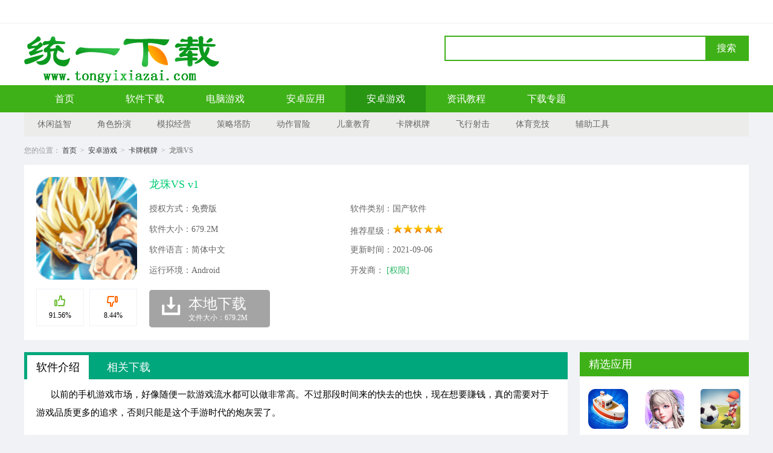

--- FILE ---
content_type: text/html; charset=UTF-8
request_url: https://www.tongyixiazai.com/soft/20010357.html
body_size: 6886
content:
<!DOCTYPE html>
<html lang="en">

<head>
    <meta charset="UTF-8" />
    <meta name="viewport" content="width=device-width, initial-scale=1.0" />
    <title>龙珠VS安卓版下载_龙珠VS手游app下载[卡牌棋牌]</title>
    <meta content="龙珠VS,龙珠VS卡牌棋牌游戏,龙珠VS安卓版,龙珠VS安卓版下载,龙珠VS手机版,龙珠VSapp,龙珠VS手机版app,龙珠VS手游app下载,龙珠VS,龙珠VS卡牌棋牌游戏,龙珠VS安卓版,龙珠VS安卓版下载,龙珠VS手机版,龙珠VSapp,龙珠VS手机版app,龙珠VS手游app下载下载" name="keywords"/>
    <meta content="以前的手机游戏市场，好像随便一款游戏流水都可以做非常高。不过那段时间来的快去的也快，现在想要賺钱，真的需要对于游戏品质更多的追求，否则只能是这个手游时代的炮灰罢了。" name="description"/>
    <link rel="stylesheet" href="/site1/css/base.css" />
    <link rel="stylesheet" href="/site1/css/style.css" />
</head>

<body>
    <div class="header">
        <div class="main">
                
        </div>
</div>

<div class="logo">
        <div class="main">
                <div class="bj-2019"></div>
                <a href="/" class="logo_a"></a>

                <form class="search" target="_blank" name="formsearch" action="/search" method="get">
                        <div class="search_box" id="search_box">
                                <div class="search_ipt">
                                        <input type="text" value="" class="s_ipt" id="keywords" name="q" />
                                        
                                </div>
                                <div class="search_swtich">
                                        <div class="now_sel" id="switchNow"></div>
                                        <ul style="display: none" class="all_sel" id="switchAll">
                                                <li><a value="2">软件</a></li>
                                                <li><a value="1">资讯</a></li>
                                        </ul>
                                </div>
                                <button type="submit" id="searchBtn" value="yes">搜索</button>
                        </div>
                </form>

                <p></p>
        </div>
</div>

<div class="nav">
        <div class="main">
                <a href="/" class="current" id="navsite">首页</a>
                <a href="/soft/" id="navsoft">软件下载</a>
                <a href="/game/" id="navgame">电脑游戏</a>
                <a href="/azyy/" id="navazyy">安卓应用</a>
                <a href="/azyx/" id="navazyx">安卓游戏</a>
                <a href="/news/" id="navnews">资讯教程</a>
                <a href="/zt/" id="navzt">下载专题</a>
        </div>
</div>
    <div class="subnav">
            <a href="https://www.tongyixiazai.com/azyx/xxyz">休闲益智</a>
                    <a href="https://www.tongyixiazai.com/azyx/jsby">角色扮演</a>
                    <a href="https://www.tongyixiazai.com/azyx/mnjy">模拟经营</a>
                    <a href="https://www.tongyixiazai.com/azyx/cltf">策略塔防</a>
                    <a href="https://www.tongyixiazai.com/azyx/dzmx">动作冒险</a>
                    <a href="https://www.tongyixiazai.com/azyx/etjy">儿童教育</a>
                    <a href="https://www.tongyixiazai.com/azyx/kpqp">卡牌棋牌</a>
                    <a href="https://www.tongyixiazai.com/azyx/fxsj">飞行射击</a>
                    <a href="https://www.tongyixiazai.com/azyx/tyjj">体育竞技</a>
                    <a href="https://www.tongyixiazai.com/azyx/fzgj">辅助工具</a>
        </div>

<div class="column">
    <em>您的位置：
        <a href="/">首页</a>
        &nbsp;&gt;&nbsp;
                    <a href="https://www.tongyixiazai.com/azyx">安卓游戏</a>
            &nbsp;&gt;&nbsp;
                    <a href="https://www.tongyixiazai.com/azyx/kpqp">卡牌棋牌</a>
            &nbsp;&gt;&nbsp;
                <strong>龙珠VS</strong>
    </em>
</div>


    
        <!-- 有开发商的 -->
        <div class="infobox">
            <div class="infobox_left">
                <div class="imgbox">
                    <img title="Busuu" src="https://img.yzhy01.cn/collect/2021/07/ywpZbk16541626367147.png" />
                </div>
                <div id="diggbury" class="softdigg">
                    <div class="diggbox digg">
                        <div class="act"></div>
                        <div class="percent">91.56%</div>
                    </div>
                    <div class="diggbox bury">
                        <div class="act"></div>
                        <div class="percent">8.44%</div>
                    </div>
                </div>
            </div>
            <div class="infobox_centre">
                <h2>龙珠VS v1</h2>
                <strong></strong>
                <ul class="in_list">
                    <li class="lice">授权方式：免费版</li>
                    <li>软件类别：国产软件</li>
                    <li>软件大小：679.2M</li>
                    <li class="star">
                        推荐星级：<img src="https://www.tongyixiazai.com/site1/images/star5.gif" />
                    </li>
                    <li>软件语言：简体中文</li>
                    <li>更新时间：2021-09-06</li>
                    <li>运行环境：Android</li>
                    <li>
                        开发商：
                        <a class="qxdjck" href="javascript:void(0);" style="color: #2bb866">[权限]</a>
                    </li>
                </ul>

                <!--权限star-->
                <div id="permission" class="dn" style="display: none">
                    <a href="javascript:void(0);" class="modal_close"></a>
                    <h3>权限要求</h3>
                    <div class="con">
                        
                    </div>
                </div>
                <div id="lean_overlay" style="display: none"></div>
                <!--权限and-->

                <ul id="downloadbox">
                    <li id="btndownload">
                        <p><b>本地下载</b><span>文件大小：679.2M</span></p>
                    </li>
                </ul>
            </div>
            <div class="infobox_right">
                <!--广告-->
                <script type="text/javascript" src="https://www.kkx.net/statics/js/pos/ys.js"></script>
            </div>
        </div>

    
<div class="details">
    <div class="details_left">
        <div class="a_box10" id="aBoxSoftMessage"></div>
        <div class="slidetxtbox">
            <div class="head">
                <ul class="head-tab" id="soft_text_tab">
                    <li class="on ons">软件介绍</li>
                    <li>相关下载</li>
                </ul>
            </div>

            <!-- 软件介绍star -->
            <div class="panel" style="display: block">
                
                <div class="softcontent" id="softcontent">
                    <p>
	&nbsp;&nbsp;&nbsp;&nbsp;&nbsp;&nbsp;以前的手机游戏市场，好像随便一款游戏流水都可以做非常高。不过那段时间来的快去的也快，现在想要賺钱，真的需要对于游戏品质更多的追求，否则只能是这个手游时代的炮灰罢了。
</p>
<p>
	&nbsp;&nbsp;&nbsp;&nbsp;&nbsp;&nbsp;VS手游，一款高度还原经典的游戏。这款游戏集合全龙珠展示，超经典超赛变身，pk对决玩法任你畅享，搭配你的龙珠战士阵容，享受新的巅峰对决。
</p>
<p style="text-align:center;">
	<img loading="lazy" class="alignnone size-full wp-image-8761" src="https://img.yzhy01.cn/collect/2021/07/paRx1X16541626299365.jpg" height="359" width="465" />
</p>
<h3>
	游戏介绍
</h3>
<p>
	&nbsp;&nbsp;&nbsp;&nbsp;&nbsp;&nbsp;经典剧情深度还原、龙珠系列人气角色大集结，为你打造原汁原味龙珠世界。次世代极致画面、全屏爆燃的3D必杀技以及无锁定自由战斗，让你360°全景体验爽快而又激烈的超燃战斗，更有天下第一武道会、赛亚人变身、召唤神龙等元素的创新玩法，让你可以与附近陌生人，一起感受龙珠战士现实的全新体验。
</p>
<h3>
	游戏特色
</h3>
<p>
	&nbsp;&nbsp;&nbsp;&nbsp;&nbsp;&nbsp;1、由龙珠动漫改编而成的游戏，满满的龙珠风，勾起一代人的回忆；
</p>
<p>
	&nbsp;&nbsp;&nbsp;&nbsp;&nbsp;&nbsp;2、精致酷炫的格斗场面，在龙珠的世界来一场旷世持久的大决战；
</p>
<p>
	&nbsp;&nbsp;&nbsp;&nbsp;&nbsp;&nbsp;3、以悟空为首的诸位龙珠主角一一登场，喜欢谁就选手，打的敌人落花流水。
</p>
<h3>
</h3>
<p>
	&nbsp;&nbsp;&nbsp;&nbsp;&nbsp;&nbsp;最强ssr英雄
</p>
<p>
	&nbsp;&nbsp;&nbsp;&nbsp;&nbsp;&nbsp;NO.1-超赛孙悟空
</p>
<p>
	&nbsp;&nbsp;&nbsp;&nbsp;&nbsp;&nbsp;在和弗利萨的终极对决中，孙悟空在愤怒的驱使下变为了超级赛亚人，其战斗力直接翻了无数倍。孙悟空在游戏中的是输出，其高额的暴击伤害配合远程的龟派气功能够打出非常高的输出收益。
</p>
<p>
	&nbsp;&nbsp;&nbsp;&nbsp;&nbsp;&nbsp;NO.2-贝吉塔
</p>
<p>
	&nbsp;&nbsp;&nbsp;&nbsp;&nbsp;&nbsp;作为一名高傲的赛亚人王子，虽然修炼速度不如孙悟空，但是自身的天赋还是非常高的。贝吉塔在游戏中扮演着输出的职业，特性上也是暴击增伤，和孙悟空最大的不同之处就是必杀技为群体范围伤害。
</p>
<p>
	&nbsp;&nbsp;&nbsp;&nbsp;&nbsp;&nbsp;NO.3-弗利萨
</p>
<p>
	&nbsp;&nbsp;&nbsp;&nbsp;&nbsp;&nbsp;弗利萨是宇宙中臭名昭著的帝王，是摧毁贝吉塔行星的始作俑者。弗利萨在的技能附加虚弱DEBUFF，能够在战斗中削弱对手的实力。攻击和血量的基础属性都非常高，如果前期获得一个开荒推图还极为舒适。
</p>
<p>
	&nbsp;&nbsp;&nbsp;&nbsp;&nbsp;&nbsp;NO.4-琪琪
</p>
<p>
	&nbsp;&nbsp;&nbsp;&nbsp;&nbsp;&nbsp;孙悟空的妻子，作为能够吊打孙悟空的角色实力不容小觑。这个角色在前期可能作用不大，因为定位是。但是后期随着副本敌人伤害的提高，带一个琪琪恢复队伍的血量非常重要，不然就非常容易在关卡中暴毙。
</p>
<p>
	&nbsp;&nbsp;&nbsp;&nbsp;&nbsp;&nbsp;阵容搭配推荐
</p>
<p>
	&nbsp;&nbsp;&nbsp;&nbsp;&nbsp;&nbsp;搭配SP贝吉塔加SP比克，定位不同一个擅长远程一个是，技能总体来说还是很有用的;
</p>
<p>
	&nbsp;&nbsp;&nbsp;&nbsp;&nbsp;&nbsp;一个射击伤害提高，一个全体回血和协防减伤，超赛悟空(射击型)我们可以到升级到20级时获得一个，前期没有的话可以用EX悟空(打击型)进行缓冲下，其余的话按照自己的喜欢去选择。
</p>
<p>
	&nbsp;&nbsp;&nbsp;&nbsp;&nbsp;&nbsp;小编最近很多手机游戏的稿子都有很多留言，看来关注的人越来越多，这一点小编还是比较欣喜的，后续会继续更进大家喜欢的手机游戏。如果有特别的端游，也会进行一些评测。
</p>
                </div>
            </div>
            <!-- 软件介绍end -->

        </div>

        <!-- 下载地址star -->
        <div class="downbox">
            <h4 id="downloads">龙珠VS v1</h4>
            <dl class="downlist" id="downlist">
                <dt class="dlt_01">普通下载地址：</dt>
                <dd class="tipse">
                    <a target="_blank" href="https://www.tongyixiazai.com/elqlsuf/20010357" rel="nofollow">本地普通下载</a>
                </dd>
                <dd class="tipse">
                    <a target="_blank" href="https://www.tongyixiazai.com/elqlsuf/20010357" rel="nofollow">本地电信下载</a>
                </dd>
                <dd class="tipse">
                    <a target="_blank" href="https://www.tongyixiazai.com/elqlsuf/20010357" rel="nofollow">浙江移动下载</a>
                </dd>
                <dd class="tipse">
                    <a target="_blank" href="https://www.tongyixiazai.com/elqlsuf/20010357" rel="nofollow">广东电信下载</a>
                </dd>
            </dl>
            
            <div style="clear: both"></div>
        </div>
        <!-- 下载地址end -->

        <div class="a_box10" id="aBoxDownBottom"></div>

        <!-- 相关下载star -->
        <div class="txtboxs ta">
            <h4 class="h401">相关下载</h4>
            <ul>
                                    <li>
                        <img src="https://img.yzhy01.cn/collect/2021/07/IKfJbx14991626367383.png"
                            alt="妖罗大荒世界 v1.0.0" />
                        <a target="_blank" href="/soft/20010490.html">妖罗大荒世界 v1.0.0</a>
                        <em>0KB</em>
                    </li>
                                    <li>
                        <img src="https://img.yzhy01.cn/collect/2021/07/RIpsg814721626367493.png"
                            alt="创想三国bt版 v1.0" />
                        <a target="_blank" href="/soft/20010291.html">创想三国bt版 v1.0</a>
                        <em>4M</em>
                    </li>
                                    <li>
                        <img src="https://img.yzhy01.cn/collect/2021/07/CiLaTq14811626367469.png"
                            alt="魔卡之耀九游版 v1.1.20" />
                        <a target="_blank" href="/soft/20010293.html">魔卡之耀九游版 v1.1.20</a>
                        <em>393.2M</em>
                    </li>
                                    <li>
                        <img src="https://img.yzhy01.cn/collect/2021/07/O62tDR15101626367346.png"
                            alt="暗黑召唤师 1.0.0" />
                        <a target="_blank" href="/soft/20010311.html">暗黑召唤师 1.0.0</a>
                        <em>0KB</em>
                    </li>
                            </ul>
        </div>
        <!-- 相关下载end -->

        <!-- 猜你喜欢star -->
        <div class="txtboxs">
            <h4 class="h401">猜你喜欢</h4>
            <div>
                                    <a target="_blank" href="/soft/20006406.html"><img
                        src="https://img.yzhy01.cn/collect/2021/07/s1W3tS107961626350276.png" alt="霸王进击师 v1.4" /><b>霸王进击师 v1.4</b></a>
                                    <a target="_blank" href="/soft/20006407.html"><img
                        src="https://img.yzhy01.cn/collect/2021/07/LVoRjz57811626360520.png" alt="逆袭吧主公满V版 v2.0" /><b>逆袭吧主公满V版 v2.0</b></a>
                                    <a target="_blank" href="/soft/20006408.html"><img
                        src="https://img.yzhy01.cn/collect/2021/07/xkEKMc57831626360519.png" alt="三国志无限版 v1.0.4" /><b>三国志无限版 v1.0.4</b></a>
                                    <a target="_blank" href="/soft/20006410.html"><img
                        src="https://img.yzhy01.cn/collect/2021/07/Tglu6C58891626360494.png" alt="魔法来袭满v版 v2.0.09" /><b>魔法来袭满v版 v2.0.09</b></a>
                                    <a target="_blank" href="/soft/20006412.html"><img
                        src="https://img.yzhy01.cn/collect/2021/07/onAt6f57861626360518.png" alt="最终契约永抽版 v1.0.1" /><b>最终契约永抽版 v1.0.1</b></a>
                                    <a target="_blank" href="/soft/20006414.html"><img
                        src="https://img.yzhy01.cn/collect/2021/07/zlug2P57751626360521.png" alt="水浒大乱斗商城版 v1.0.0" /><b>水浒大乱斗商城版 v1.0.0</b></a>
                                    <a target="_blank" href="/soft/20006415.html"><img
                        src="https://img.yzhy01.cn/collect/2021/07/2mu3Pf58321626360504.png" alt="悍将三国变态版 v1.0" /><b>悍将三国变态版 v1.0</b></a>
                                    <a target="_blank" href="/soft/20006416.html"><img
                        src="https://img.yzhy01.cn/collect/2021/07/mHrt5v59031626360491.png" alt="乱世祭满v版 v1.0.0" /><b>乱世祭满v版 v1.0.0</b></a>
                            </div>
        </div>
        <!-- 猜你喜欢end -->
    </div>

    <div class="details_right">
        <div class="d_right01">
            <h4 class="h401">精选应用</h4>
            <div>
                                    <a target="_blank" href="/soft/20002304.html"><img
                            src="https://img.yzhy01.cn/collect/2021/07/w0AthI6121626369108.png" alt="合并船空闲大亨 " />
                        <p>合并船空闲大亨</p>
                    </a>
                                    <a target="_blank" href="/soft/20002816.html"><img
                            src="https://img.yzhy01.cn/collect/2021/07/MG4gjf27941626365563.png" alt="代号闪耀 " />
                        <p>代号闪耀</p>
                    </a>
                                    <a target="_blank" href="/soft/20003072.html"><img
                            src="https://img.yzhy01.cn/collect/2021/07/KnxJo1116111626348509.png" alt="一人足球 " />
                        <p>一人足球</p>
                    </a>
                                    <a target="_blank" href="/soft/20003840.html"><img
                            src="https://img.yzhy01.cn/collect/2021/07/tqWLZa23821626366226.png" alt="这不是喵车 " />
                        <p>这不是喵车</p>
                    </a>
                                    <a target="_blank" href="/soft/20006144.html"><img
                            src="https://img.yzhy01.cn/collect/2021/07/0gGcLN3291626369856.jpeg" alt="养殖场之星 " />
                        <p>养殖场之星</p>
                    </a>
                                    <a target="_blank" href="/soft/20006656.html"><img
                            src="https://img.yzhy01.cn/collect/2021/07/N7KJ9F52141626360808.png" alt="无限转生天罚诀折扣版 " />
                        <p>无限转生天罚诀折扣版</p>
                    </a>
                            </div>
        </div>
        <div class="strategy_right">
            <h4 class="h401">最新应用</h4>
            <ul>
                                    <li>
                        <em class="s_right_em">1</em><a target="_blank"
                            href="/soft/20021706.html">Dodge Race With Ryan Master官方版 v1.0</a>
                    </li>
                                    <li>
                        <em class="s_right_em">2</em><a target="_blank"
                            href="/soft/20010490.html">妖罗大荒世界 v1.0.0</a>
                    </li>
                                    <li>
                        <em class="s_right_em">3</em><a target="_blank"
                            href="/soft/20010291.html">创想三国bt版 v1.0</a>
                    </li>
                                    <li>
                        <em class="s_right_em">4</em><a target="_blank"
                            href="/soft/20010293.html">魔卡之耀九游版 v1.1.20</a>
                    </li>
                                    <li>
                        <em class="s_right_em">5</em><a target="_blank"
                            href="/soft/20010311.html">暗黑召唤师 1.0.0</a>
                    </li>
                                    <li>
                        <em class="s_right_em">6</em><a target="_blank"
                            href="/soft/20010315.html">秘境对决百度版 v0.2.66.907</a>
                    </li>
                                    <li>
                        <em class="s_right_em">7</em><a target="_blank"
                            href="/soft/20010323.html">栗广月华令 v1.0</a>
                    </li>
                                    <li>
                        <em class="s_right_em">8</em><a target="_blank"
                            href="/soft/20010329.html">墨三国名将传 1.0.0</a>
                    </li>
                                    <li>
                        <em class="s_right_em">9</em><a target="_blank"
                            href="/soft/20010330.html">王牌指挥 v1.0.0</a>
                    </li>
                                    <li>
                        <em class="s_right_em">10</em><a target="_blank"
                            href="/soft/20010331.html">超梦战纪内购版 v2.0.86.147846</a>
                    </li>
                            </ul>
        </div>
        <div class="fixed" style="">
            <div class="strategy_right">
                <h4 class="h401">本类下载排行</h4>
                <ul>
                                            <li>
                            <em class="s_right_em">1</em><a target="_blank"
                                href="/soft/20006406.html">霸王进击师 v1.4</a>
                        </li>
                                            <li>
                            <em class="s_right_em">2</em><a target="_blank"
                                href="/soft/20006407.html">逆袭吧主公满V版 v2.0</a>
                        </li>
                                            <li>
                            <em class="s_right_em">3</em><a target="_blank"
                                href="/soft/20006408.html">三国志无限版 v1.0.4</a>
                        </li>
                                            <li>
                            <em class="s_right_em">4</em><a target="_blank"
                                href="/soft/20006410.html">魔法来袭满v版 v2.0.09</a>
                        </li>
                                            <li>
                            <em class="s_right_em">5</em><a target="_blank"
                                href="/soft/20006412.html">最终契约永抽版 v1.0.1</a>
                        </li>
                                            <li>
                            <em class="s_right_em">6</em><a target="_blank"
                                href="/soft/20006414.html">水浒大乱斗商城版 v1.0.0</a>
                        </li>
                                            <li>
                            <em class="s_right_em">7</em><a target="_blank"
                                href="/soft/20006415.html">悍将三国变态版 v1.0</a>
                        </li>
                                            <li>
                            <em class="s_right_em">8</em><a target="_blank"
                                href="/soft/20006416.html">乱世祭满v版 v1.0.0</a>
                        </li>
                                            <li>
                            <em class="s_right_em">9</em><a target="_blank"
                                href="/soft/20006418.html">仙魔道校花版 v1.0</a>
                        </li>
                                            <li>
                            <em class="s_right_em">10</em><a target="_blank"
                                href="/soft/20006428.html">魔卡联萌 v1.0.0</a>
                        </li>
                                    </ul>
            </div>

            <div class="ewm">
                
                <p><!--手机站二维码JS--></p>
            </div>
        </div>
    </div>
</div>


    <div id="foot">
        <ul>
                <li class="foot_left"></li>
                <li class="foot_top">
                        <p></p>
                        
                        <p>
                                统一下载是专业的免费软件下载站点，提供绿色软件、免费软件，手机软件，系统软件，单机游戏等热门资源安全下载！
                        </p>
                        <p style='text-align: center;'>
                                Copyright 2019-2026 All Rights Reserved
                        </p>
                </li>
                <li class="foot_d">
                        <span class="icps"></span>
                        <span class="stat"><a href="http://www.beian.miit.gov.cn" target="_blank"></a><a
                                        href="https://beian.miit.gov.cn" target="_blank" rel="nofollow">
                                        
                                </a>
                        </span>
                </li>
        </ul>
</div>    
<script defer src="https://static.cloudflareinsights.com/beacon.min.js/vcd15cbe7772f49c399c6a5babf22c1241717689176015" integrity="sha512-ZpsOmlRQV6y907TI0dKBHq9Md29nnaEIPlkf84rnaERnq6zvWvPUqr2ft8M1aS28oN72PdrCzSjY4U6VaAw1EQ==" data-cf-beacon='{"version":"2024.11.0","token":"148d0b960a544901bd81ad5e2cb8afb2","r":1,"server_timing":{"name":{"cfCacheStatus":true,"cfEdge":true,"cfExtPri":true,"cfL4":true,"cfOrigin":true,"cfSpeedBrain":true},"location_startswith":null}}' crossorigin="anonymous"></script>
</body>

<script src="/site1/js/jquery-1.9.1.min.js"></script>
<script src="/site1/js/jquery.min.js"></script>
<script src="/site1/js/foot_v2.min.js"></script>
<script src="/site1/js/index.js"></script>
<script src="/site1/js/pics.js"></script>
<script>
    $category = "azyx";
    $('#nav' + $category).addClass('current').siblings('a').removeClass('current')

</script>
<script>
    // 1. 获取DOM元素
    const keywordInput = document.getElementById('keywords');
    const searchBtn = document.getElementById('searchBtn');

    // 2. 固定的搜索前缀（site: www.tongyixiazai.com）
    const fixedPrefix = 'site: www.tongyixiazai.com';

    // 3. 监听按钮点击事件
    searchBtn.addEventListener('click', function() {
        // 4. 获取用户输入的关键词，去除首尾空格
        const userKeyword = keywordInput.value.trim();

        // 5. 验证输入非空（可选，提升体验）
        if (!userKeyword) {
            alert('请输入搜索关键词！');
            keywordInput.focus(); // 聚焦到输入框
            return;
        }

        // 6. 拼接完整的搜索内容（前缀 + 用户关键词）
        const searchContent = `${fixedPrefix} ${userKeyword}`;

        // 7. URL编码（关键：确保特殊字符正确解析，比如空格、中文等）
        const encodedContent = encodeURIComponent(searchContent);

        // 8. 拼接百度搜索完整URL
        const baiduUrl = `https://www.baidu.com/s?wd=${encodedContent}`;

        // 9. 跳转到百度搜索页面（可改为 window.location.href = baiduUrl; 在当前页打开）
        window.open(baiduUrl, '_blank');

        // 可选：清空输入框
        keywordInput.value = '';
    });

    // 可选：支持按回车键跳转
    keywordInput.addEventListener('keydown', function(e) {
        if (e.key === 'Enter') {
            searchBtn.click(); // 触发按钮点击事件
        }
    });
</script>
</html>

--- FILE ---
content_type: text/css
request_url: https://www.tongyixiazai.com/site1/css/base.css
body_size: 3442
content:
@charset "utf-8";
body,
div,
dl,
dt,
dd,
ul,
ol,
li,
h1,
h2,
h3,
h4,
h5,
h6,
pre,
form,
fieldset,
input,
textarea,
p,
blockquote,
th,
td {
    margin: 0;
    padding: 0;
    font-family: 'Microsoft Yahei', Georgia, 'Times New Roman', Times, serif;
}

body {
    background: #f1f2f6;
    font-size: 14px;
}

#click {
    background: #fff
}

a {
    color: #333;
    text-decoration: none !important
}

a:hover {
    color: #3fb118;
    text-decoration: underline;
}

a:link {
    text-decoration: none;
}

table {
    border-collapse: collapse;
    border-spacing: 0;
}

fieldset,
img {
    border: 0;
}

address,
caption,
cite,
code,
dfn,
em,
th,
var,
i {
    font-style: normal;
    font-weight: normal;
}

strong {
    font-weight: bold
}

ol,
ul {
    list-style: none;
    overflow: hidden
}

caption,
th {
    text-align: left;
}

h1,
h2,
h3,
h4,
h5,
h6 {
    font-size: 100%;
    font-weight: normal;
}

q:before,
q:after {
    content: '';
}

abbr,
acronym {
    border: 0;
}

.cf {
    *zoom: 1;
}

.cf:after,
.cf:before {
    display: table;
    content: " ";
    line-height: 0;
}

.cf:after {
    clear: both;
}

.new,
.d1 {
    color: #F26C4F !important;
    font-size: 12px
}

.old,
.d0 {
    color: #999 !important;
    font-size: 12px
}

.hot {
    color: #F26C4F;
}

.star1,
.star2,
.star3,
.star4,
.star5,
.star6 {
    background: url('../images/starda.png') no-repeat scroll 0px 0px;
    height: 20px;
    width: 94px;
}

.star2 {
    background-position: 0px -31px;
}

.star3 {
    background-position: 0px -59px;
}

.star4 {
    background-position: 0px -92px;
}

.star5 {
    background-position: 0px -122px;
}

.star6 {
    background-position: 0px -149px;
}

/*头部*/
.main {
    width: 1200px;
    margin: 0 auto
}

.header {
    min-width: 1200px;
    height: 38px;
    line-height: 38px;
    border-bottom: 1px solid #f1f2f6;
    overflow: hidden;
    background: #fff;
    font-size: 12px
}

.header h1,
.header p {
    float: left;
    display: inline;
    color: #666
}

.header a {
    float: right;
    display: inline;
    height: 16px;
    color: #666;
    line-height: 16px;
    margin: 10px 0;
    padding: 0 10px;
    border-right: 1px solid #ccc
}

.header a.top_a {
    border-right: 0
}

.header div.main div {
    float: right;
    display: inline;
}

.header div.main div a {
    float: left;
    border: 0
}

.header div.main div a.current {
    color: #3fb118
}

/*logo*/
.logo {
    min-width: 1200px;
    height: 102px;
    background-color: white;
    background-position: center
}

.logo .main {
    position: relative
}

.logo_a {
    width: 400px;
    height: 102px;
    overflow: hidden;
    background: url(../images/logo.png) no-repeat 0 20px;
    display: block;
    position: absolute;
    left: 0
}

.logo .search {
    position: absolute;
    right: 0;
    top: 20px;
    width: 500px;
    height: 38px;
    background: #fff;
    border: 2px solid #3fb118;
    overflow: hidden
}

.logo .search input {
    padding: 0 15px;
    border: 0;
    height: 38px;
    line-height: 38px;
    float: left;
    width: 400px;
}

.logo .search button {
    display: block;
    width: 70px;
    height: 42px;
    border: 0;
    background: #3fb118;
    float: right;
    color: #fff;
    font-size: 16px;
    cursor: pointer;
    position: relative;
    top: -2px
}

.logo p {
    width: 500px;
    position: absolute;
    right: 0;
    top: 70px;
    font-size: 12px
}

.logo p a {
    margin-right: 15px;
    color: #666
}

/*导航*/
.nav {
    min-width: 1200px;
    background: #3fb118;
    overflow: hidden;
    height: 45px;
    line-height: 45px
}

.nav a {
    width: 133px;
    float: left;
    display: inline;
    font-size: 16px;
    color: #fff;
    text-align: center;
}

.nav a:hover,
.nav a.current {
    background: #289613;
}

.subnav {
    width: 1200px;
    margin: 0 auto;
    height: 40px;
    line-height: 40px;
    background: #ececea;
}

.subnav a {
    width: 99px;
    float: left;
    display: inline;
    font-size: 14px;
    color: #666;
    text-align: center
}

.subnav a.current {
    color: #3fb118;
    font-weight: 900
}

/*友情链接*/
.links {
    width: 1200px;
    margin: 20px auto 0 auto;
    background: #fff;
    overflow: hidden;
    padding-bottom: 20px
}

.links .hd {
    height: 36px;
    line-height: 36px;
    position: relative;
    background: #3fb118;
    border: 4px solid #3fb118;
    border-bottom: 0;
    color: #fff;
}

.links .hd ul {
    position: absolute;
    left: 0;
    top: 1px
}

.links .hd ul li {
    padding: 0 20px;
    float: left;
    display: inline;
    font-size: 16px;
    cursor: pointer;
}

.links .hd ul li.on {
    background: #fff;
    color: #3fb118;
}

.links .hd h4 {
    position: absolute;
    right: 15px
}

.links .bd a {
    float: left;
    display: inline-block;
    margin: 20px 0 0 20px;
    width: 100px;
    height: 15px;
    overflow: hidden;
    font-size: 12px;
    color: #999
}

/*面包屑*/
.column {
    width: 1200px;
    margin: 15px auto 0 auto;
    overflow: hidden;
    font-size: 12px
}

.column em {
    color: #999;
}

/*尾部*/
#foot {
    min-width: 1200px;
    width: 100%;
    padding-bottom: 20px;
    float: left;
    display: inline;
    margin-top: 20px;
    background: #2c2c2c;
}

#foot ul {
    width: 1200px;
    height: 100px;
    margin: 0 auto;
    margin-top: 25px;
}

#foot .foot_left {
    height: 68px;
    float: left;
    display: inline;
    margin: 0px 20px 0 100px;
}

#foot .foot_top {
    color: #9f9d9d;
    width: 815px;
    font-size: 14px;
    float: left;
    display: inline;
    margin-bottom: 5px;
    line-height: 20px;
    overflow: hidden;
}

#foot .foot_top p {
    float: left;
    width: 815px;
    display: inline;
    color: #9f9d9d;
    margin-right: 10px;
    font-size: 14px;
    line-height: 25px
}

#foot .foot_top p a {
    color: #9f9d9d;
    line-height: 20px;
    margin: 0 10px
}

#foot em.dianji {
    margin: 0 10px;
    cursor: pointer;
}

.foot_top p a.foot_top_a {
    margin-left: 0
}

#foot .foot_top p a:hover {
    color: #3eb137;
}

#foot .foot_d .icp {
    color: #9f9d9d;
    position: relative;
    top: -5px;
    right: 10px;
}

#foot .foot_d span.icp {
    position: relative;
    top: -5px;
    left: 10px
}

#foot .foot_d span.icps {
    position: relative;
    top: -5px;
    left: -5px
}

#foot .icp1 {
    color: #9f9d9d;
}

#foot .icp1 font {
    color: #9f9d9d;
}

.foot_d {
    color: #9f9d9d;
    font-size: 14px;
    margin-bottom: 5px;
    line-height: 20px;
    margin: 0 auto;
    text-align: center;
}

.foot_d em {
    color: #9f9d9d !important;
}

.foot_c {
    color: #9f9d9d;
    font-size: 14px;
    margin-bottom: 5px;
    line-height: 20px;
    margin: 0 auto;
    text-align: center;
}

.foot_c a {
    color: #9f9d9d;
    margin-right: 10px
}

#report {
    width: 400px;
    margin: 10px auto 0 auto;
    color: #939393;
    position: relative;
    overflow: hidden;
    height: 52px
}

#report span {
    position: absolute;
    left: 150px
}

#report i {
    position: absolute;
    left: 150px;
    top: 30px
}

#report a {
    position: absolute;
    left: 0;
    background: url(../images/zghlw.png) no-repeat;
    display: block;
    width: 120px;
    height: 52px
}

/*翻页*/
.pagebox {
    width: 905px;
    clear: both;
    height: 60px;
    text-align: center;
    font-size: 14px;
    margin: 20px auto;
    +padding-bottom: 20px
}

.pagebox p {
    width: 100%;
    height: 40px;
    line-height: 40px;
    margin: 0 auto;
    text-align: center;
}

.pagebox span,
.pagebox b,
.pagebox a {
    border: 1px solid #d0d0d0;
    background: #fff;
    color: #000;
    margin-right: 5px;
    height: 40px;
    line-height: 40px;
    padding: 5px 10px;
    border-radius: 2px
}

.pagebox b,
.pagebox a {
    +position: relative;
    +top: -5px;
}

.pagebox span {
    +padding: 0 8px;
}

.pagebox a:hover {
    border: #3fb118 1px solid;
    text-decoration: none;
}

.pagebox a.active {
    background: #3fb118;
    color: #FFF;
    border: #3fb118 1px solid;
    font-weight: bold;
    width: 15px;
}

.pagebox .disable {
    background: #eee;
    color: #999;
    +padding: 4px 10px;
}

.pagebox .next {
    -padding: 4px 8px;
    -position: relative;
    -top: -6px;
    -right: 2px
}

.pagebox input {
    margin: 0 -4px;
    border: 0px;
    background: none;
    height: 40px;
    -height: 28px;
    line-height: 40px;
    width: 20px;
    text-align: center;
    font-size: 14px;
    +height: 30px;
    +line-height: 30px;
    +padding: 0;
}

.pageboxa {
    width: 810px;
    margin: auto;
    clear: both;
    height: 60px;
    text-align: center;
    font-size: 14px;
    margin-top: 20px;
    +padding-bottom: 0px
}

.pageboxa p {
    width: 100%;
    height: 40px;
    line-height: 40px;
    margin: 0 auto;
    text-align: center;
}

.pageboxa span,
.pageboxa b,
.pageboxa a {
    border: 1px solid #d0d0d0;
    background: #fff;
    color: #000;
    margin-right: 5px;
    height: 40px;
    line-height: 40px;
    padding: 5px 10px;
    border-radius: 2px
}

.pageboxa b,
.pageboxa a {
    +position: relative;
    +top: -5px;
}

.pageboxa span {
    +padding: 0 8px;
}

.pageboxa a:hover {
    border: #3fb118 1px solid;
    text-decoration: none;
}

.pageboxa a.active {
    background: #3fb118;
    color: #FFF;
    border: #3fb118 1px solid;
    font-weight: bold;
    width: 15px;
}

.pageboxa .disable {
    background: #eee;
    color: #999;
    +padding: 4px 10px;
}

.pageboxa .next {
    -padding: 4px 8px;
    -position: relative;
    -top: -6px;
    -right: 2px
}

.pageboxa input {
    margin: 0 -4px;
    border: 0px;
    background: none;
    height: 40px;
    -height: 28px;
    line-height: 40px;
    text-align: center;
    font-size: 14px;
    +height: 30px;
    +line-height: 30px;
    +padding: 0;
}

/*提示框*/
.flbody {
    position: relative;
    background: #fff;
    overflow: hidden;
    border: 1px solid #CCC;
}

.flbtn {
    margin: 0 0 15px 10px
}

.flbody img {
    position: static;
}

.flbody .x {
    float: left;
    border: none;
}

.flbody .y {
    float: right;
    border: none;
    cursor: pointer;
}

.flbody .fclose {
    text-decoration: none;
    overflow: hidden;
    display: block;
    height: 20px;
    margin-top: 5px;
}

.flbody .fclose {
    text-indent: -9999px;
    right: 8px;
    width: 20px;
    height: 20px;
    background: url(../images/fl_pic.png) no-repeat 0px 0px;
}

.flbody .fclose:hover {
    background-position: 0px -20px;
}

.flbody .panel-opt22 {
    margin: 5px 8px;
    margin-bottom: 8px;
    overflow: hidden;
}

.flbody .fmessage {
    clear: both;
    width: auto;
    margin: 0;
    padding: 5px;
    padding-right: 10px;
    overflow: hidden;
    font-size: 14px
}

.flbody .alert-icons,
.flbody .success-icons,
.flbody .error-icons,
.flbody .info-icons {
    float: left;
    display: block;
    vertical-align: middle;
    margin: 1px 0;
    margin-right: 20px;
    width: 64px;
    height: 64px;
    overflow: hidden;
}

.flbody .alert-icons {
    background: url(../images/alert_icon.gif) no-repeat;
}

.flbody .success-icons {
    background: url(../images/success_icon.gif) no-repeat;
}

.flbody .error-icons {
    background: url(../images/error_icon.gif) no-repeat;
}

.flbody .info-icons {
    background: url(../images/info_icon.gif) no-repeat left 8px;
}

.flbody .shadowline {
    clear: both;
    border-bottom-color: #fff;
    border-right-width: 0px;
    border-top-color: #c8dcec;
    margin: 2px 0px;
    border-top-width: 1px;
    border-bottom-width: 1px;
    border-left-width: 0px;
}

.flbody .fbottom {
    clear: both;
    font-size: 1px;
    height: 0px;
    width: 360px;
    overflow: hidden;
}

.flbody .fbutton {
    clear: both;
    background-color: #f2f2f2;
    border-top: 1px solid #e6e6e6;
    margin: 0;
    zoom: 1;
    overflow: hidden;
}

.flbody .fbutton button {
    border: none;
    font-size: 12px;
    cursor: pointer;
}

.flbody .fbutton {
    clear: both;
    margin: 0 0px;
    margin-top: 7px;
    zoom: 1;
    overflow: hidden;
}

.flbody .fbutton button {
    float: right;
    display: inline;
    outline: 0 none;
    width: 76px;
    height: 24px;
    line-height: 24px;
    margin: 5px 5px;
    color: #222 !important;
    text-align: center;
    background: #fff url(../images/fl_pic.png) no-repeat -1px -220px;
}

.flbody .fbutton a button {
    display: block;
    width: 78px;
    text-align: center;
    cursor: pointer;
}

.flbody .fbutton button:hover {
    text-decoration: none;
    background-position: -1px -250px;
}

.flbody .fbutton button:active {
    background-position: left -249px\9;
}

.loading {
    display: block;
    clear: both;
    width: 40px;
    height: 40px;
    margin: auto;
    background: url(../images/loading.gif) no-repeat;
    overflow: hidden;
}

.loading-ajax {
    display: block;
    clear: both;
    font-size: 1px;
    width: 208px;
    height: 13px;
    margin: 10px;
    background: url(../images/loading_ajax.gif) no-repeat;
    overflow: hidden;
}

.loading-16 {
    clear: both;
    width: 16px;
    height: 16px;
    line-height: 16px;
    padding: 0 9px;
    margin: auto;
    background: url(../images/loading_16.gif) no-repeat;
    overflow: hidden;
}

.flbody .tab {
    list-style: none;
    position: relative;
    margin-bottom: 10px;
    padding-top: 10px;
    padding-left: 8px;
    height: 23px;
    border-bottom: 1px solid #C8DDE9;
}

.flbody .tab li {
    float: left;
    height: 22px;
    _height: 23px;
    line-height: 22px;
    background: #e7f2f9;
    padding: 0 8px;
    border: 1px solid #C8DDE9;
    border-bottom: none;
    margin-left: 3px;
}

.flbody .tab li a {
    text-decoration: none;
}

.flbody .tab li.current {
    height: 23px;
    background: #fff;
    border-bottom: none;
}

.flbody .tab li.y {
    float: right;
    border: none;
    background: none;
    cursor: pointer;
}

.flbody .tab li.x {
    float: left;
    border: none;
}

.flbody .tab li.y .fclose {
    margin-top: -3px;
}

.flbody .flh {
    list-style: none;
    height: 32px;
    background: #f9f9f9 url(../images/fl_pic.png) repeat-x left -54px;
}

.flbody .flc {
    clear: both;
    border-top: 3px solid #dddfe7;
    margin: 0 8px;
}

.flbody .flh li.y {
    float: right;
    border: none;
    cursor: pointer;
    line-height: 32px;
    padding-right: 5px;
}

.flbody .flh li.x {
    float: left;
    font-weight: 700;
    font-size: 13px;
    padding-left: 10px;
    line-height: 32px;
}

.flbody .fld {
    clear: both;
    height: 32px;
    line-height: 32px;
}

.flbody .fld .x {
    float: left;
    font-weight: 700;
    font-size: 13px;
    padding-left: 10px;
    line-height: 32px;
}

.flbody .fld .y {
    float: right;
    border: none;
    cursor: pointer;
    line-height: 32px;
    padding-right: 5px;
}

.flbody .fld em {
    float: left;
    font-size: 14px;
    font-weight: 700;
    padding-left: 10px;
    line-height: 32px;
    color: #369;
}

.flbody .fld em a {
    text-decoration: none;
}

.flbody .fld span {
    float: right;
    color: #999;
    margin-top: 0px;
    border: none;
    cursor: pointer;
    line-height: 32px;
    padding-right: 8px;
}

.flbody .fld span a,
.flbody .fld strong {
    float: left;
    text-decoration: none;
    margin-left: 8px;
    font-weight: 400;
    color: #333;
}

.flbody .fld span a:hover {
    color: #999;
}

.flbody .ftld {
    margin-top: 1px;
}

.flbody .ftld td {
    line-height: 180%;
    padding: 5px 3px;
    border-bottom: 1px dashed #ddd;
}

.flbody .ftip {
    clear: both;
    line-height: 180%;
    color: #808080;
    margin: 5px 2px;
    padding: 3px 5px;
    border: 1px solid #ffaa25;
    background: #fcfad6;
}

.txtboxa {
    width: 1200px;
    overflow: hidden;
    padding: 20px;
    margin: 20px auto 0 auto;
    background: #fff
}

.txtboxa h4 {
    height: 45px;
    line-height: 45px;
    border-bottom: 1px solid #f1f2f6;
    text-indent: 15px;
    font-size: 18px;
    position: relative;
}

.txtboxa ol li {
    margin: 10px 0 0 20px;
    float: left;
    display: block;
    width: 366px;
    position: relative;
    height: 40px;
    border-bottom: 1px dashed #ccc
}

.txtboxa ol li a {
    position: absolute;
    left: 0;
    top: 10px;
    width: 100%;
    display: block;
    height: 20px;
    overflow: hidden;
}

.txtboxa ol li em {
    position: absolute;
    right: 10px;
    top: 10px;
}

.layui-col-xs6 {
    overflow: hidden;
    white-space: nowrap;
    text-overflow: clip;
}

.b30 {
    bottom: 40px !important;
}

p.tac.pt30 img {
    width: 200px;
    height: 218px
}

--- FILE ---
content_type: text/css
request_url: https://www.tongyixiazai.com/site1/css/style.css
body_size: 23278
content:
/*公共样式*/
b {
    font-weight: 100
}

h4.tit {
    height: 40px;
    line-height: 40px;
    position: relative;
    text-indent: 15px;
    border-bottom: 1px solid #f1f2f6;
    font-size: 18px;
}

h4.tit a {
    position: absolute;
    right: 15px;
    font-size: 14px;
    color: #999;
}

.banner {
    width: 1200px;
    overflow: hidden;
    margin: 0px auto 0 auto
}

.wrap,
.archive,
.details,
.special01,
.special02,
.special03,
.container,
.article_list,
.special,
.applist,
.strategy,
.article,
.charts,
.ranking,
.patch,
.software,
.evaluating,
.gameku,
.prefecture,
.option,
.link,
.pack,
.first {
    width: 1200px;
    overflow: hidden;
    margin: 20px auto 0 auto
}

/*单机辅助子导航*/
.nav_details {
    width: 1200px;
    margin: 0 auto;
    overflow: hidden;
    background: #fff;
}

.nav_d_top {
    width: 1200px;
    overflow: hidden;
    margin: 0 auto
}

.nav_d_top a {
    width: 80px;
    float: left;
    display: inline;
    margin: 20px 9px 15px 20px;
    text-align: center;
}

.nav_d_top a span {
    width: 100%;
    display: block;
    height: 20px;
    overflow: hidden;
    line-height: 20px;
    text-align: center
}

.nav_d_top i {
    background: url(../images/bj_07.png) no-repeat 20px 0;
    width: 80px;
    height: 50px;
    display: block
}

.nav_d_top i.nav_d_i03 {
    background-position: -90px 0
}

.nav_d_top i.nav_d_i02 {
    background-position: -199px 0
}

.nav_d_top i.nav_d_i04 {
    background-position: -311px 0
}

.nav_d_top i.nav_d_i07 {
    background-position: -422px 0
}

.nav_d_top i.nav_d_i06 {
    background-position: -532px 0
}

.nav_d_top i.nav_d_i05 {
    background-position: -638px 0
}

.nav_d_top i.nav_d_i08 {
    background-position: -756px 0
}

.nav_d_top i.nav_d_i09 {
    background-position: -866px 0
}

.nav_d_top i.nav_d_i010 {
    background-position: -975px 0
}

.nav_d_top i.nav_d_i011 {
    background-position: -1088px 0
}

.nav_content {
    width: 1200px;
    height: 20px;
    overflow: hidden;
    margin-bottom: 15px
}

.nav_content span {
    height: 20px;
    overflow: hidden;
    width: 80px;
    float: left;
    display: inline;
    background: #f8ba31;
    margin: 0 10px 0 0;
    text-align: center;
    color: #fff
}

.nav_content span.nav_span2 {
    background: #4baef1;
}

.nav_content span.nav_span3 {
    background: #42bdcf;
}

.nav_content a {
    border-left: 1px solid #ccc;
    float: left;
    display: inline;
    height: 15px;
    line-height: 15px;
    margin-top: 3px;
    padding: 0 15px;
    color: #666
}

.nav_content a.nav_c_a1 {
    border-left: 0;
}

.nav_c_top {
    border-top: 1px solid #f1f2f6;
    padding-top: 20px
}

.h401 {
    height: 45px;
    line-height: 45px;
    border-bottom: 1px solid #f1f2f6;
    font-size: 18px;
    text-indent: 15px
}

.special_left.fixed {
    top: 0px !important;
    width: 240px;
}

.fixed {
    top: 0px !important;
    width: 280px;
    background: #f1f2f6
}

.zhezhao {
    width: 100%;
    overflow: hidden;
    background: #f1f2f6
}

.d_right01.ta {
    margin: 0 0 0 0;
    float: right;
    display: inline
}

.d_right01 {
    width: 280px;
    background: #fff;
    overflow: hidden;
    padding-bottom: 20px;
    margin-bottom: 20px
}

.d_right01 h4 {
    height: 40px;
    line-height: 40px;
    background: #3fb118;
    font-size: 18px;
    color: #fff;
    text-indent: 15px;
}

.d_right01 div a {
    width: 33.33%;
    height: 100px;
    float: left;
    display: inline;
    text-align: center;
    margin: 20px 0 0 0
}

.d_right01 div img {
    width: 66px;
    height: 66px;
    margin-bottom: 10px;
    border-radius: 5px
}

.d_right01 div p {
    height: 20px;
    overflow: hidden;
    text-align: center;
    padding: 0 15px
}

.d_right01 ol li {
    position: relative;
    height: 50px;
    margin: 20px 20px 0 20px
}

.d_right01 ol li img {
    position: absolute;
    left: 0;
    width: 50px;
    height: 50px;
    border-radius: 5px
}

.d_right01 ol li b {
    position: absolute;
    left: 60px;
    top: 0;
    height: 20px;
    overflow: hidden;
    display: block;
    font-weight: 100;
    width: 180px
}

.d_right01 ol li p {
    position: absolute;
    left: 60px;
    top: 30px;
    color: #999;
    font-size: 12px;
}

.d_right01 ol li p span {
    color: #10a0ea
}

.d_right01 ol li a.btn01 {
    position: absolute;
    right: 0;
    top: 25px;
    border-radius: 3px;
    padding: 2px 5px;
    color: #fff;
    background: #3fb118
}

.d_right03 {
    width: 900px;
    background: #fff;
    overflow: hidden;
    margin-top: 20px;
    padding: 0 0 15px 0
}

.d_right03 div {
    padding: 0 15px;
    color: #999;
    margin-top: 5px
}

.d_right03 a {
    font-size: 12px;
    float: left;
    margin: 10px 10px 0px 0;
    width: 15.5%;
    overflow: hidden;
    height: 25px;
    line-height: 25px;
    border-radius: 3px;
    text-align: center;
    background: #fafafa
}

.d_right03 a.lstbox_gd {
    background: #fafafa;
    color: #3fb118
}

.d_right03 a.d_ra12 {
    color: #fff;
    background: #3fb118;
}

.d_right03 a.d_ra15 {
    color: #fff;
    background: #03a9f4;
}

.d_right03 a.d_ra4 {
    color: #fff;
    background: #08c4c2;
}

.d_right03 a.d_ra20 {
    color: #fff;
    background: #ff6060;
}

.d_right03 a.d_ra25 {
    color: #fff;
    background: #3fb118;
}

.d_right03 a.d_ra30 {
    color: #fff;
    background: #f00;
}

/*首屏*/
.first_left {
    width: 390px;
    overflow: hidden;
    float: left;
    display: inline;
}

/*图片轮播*/
.scroll {
    width: 100%;
    height: 300px;
    overflow: hidden;
    position: relative;
    border: 1px solid #ddd;
}

.scroll .hd {
    height: 15px;
    overflow: hidden;
    position: absolute;
    right: 5px;
    bottom: 8px;
    z-index: 1;
}

.scroll .hd ul {
    overflow: hidden;
    zoom: 1;
    float: left;
}

.scroll .hd ul li {
    float: left;
    margin-right: 2px;
    width: 25px;
    height: 8px;
    line-height: 14px;
    text-align: center;
    background: #fff;
    cursor: pointer;
}

.scroll .hd ul li.on {
    background: #3fb118;
    color: #fff;
    width: 30px;
}

.scroll .bd {
    position: relative;
    height: 100%;
    z-index: 0;
}

.scroll .bd li {
    zoom: 1;
    vertical-align: middle;
    position: relative;
    height: 300px;
    overflow: hidden
}

.scroll .bd img {
    width: 100%;
    height: 100%;
    display: block;
}

.scroll .bd span {
    width: 100%;
    display: block;
    position: absolute;
    bottom: 0;
    height: 40px;
    line-height: 40px;
    color: #fff;
    z-index: 1;
    text-indent: 10px
}

.scroll .bd a div {
    height: 40px;
    width: 100%;
    position: absolute;
    bottom: 0;
    background: #000;
    opacity: 0.6;
    filter: alpha(opacity=60);
}

/*最新资讯*/
.first_new {
    width: 390px;
    overflow: hidden;
    background: #fff;
    margin-top: 10px;
    padding-bottom: 15px;
}

.first_new ul {
    padding: 0 15px
}

.first_new ul li {
    float: left;
    display: inline;
    width: 50%;
    height: 65px;
    position: relative;
    margin: 20px 0 3px 0;
    /* +margin: 20px 0 6px 0 */
}

.first_new ul li img {
    position: absolute;
    left: 0px;
    width: 65px;
    height: 65px;
}

.first_new ul li span {
    position: absolute;
    left: 75px;
    top: 20px;
    font-size: 12px;
    color: #999
}

.first_new ul li p {
    position: absolute;
    left: 75px;
    height: 20px;
    overflow: hidden;
    overflow: hidden
}

.first_new ul li a.f_new_a1 {
    position: absolute;
    left: 75px;
    top: 40px;
    border: 1px solid #ccc;
    padding: 0px 15px;
    border-radius: 3px
}

.first_new ul li a.f_new_a1:hover {
    border: 1px solid #ff4939;
    background: #ff4939;
    color: #fff
}

#click .first_new h4 {
    border-bottom: 2px solid #3fb118;
    padding: 4px 0;
    text-indent: 0
}

#click .first_new h4 a {
    right: 0;
}

#click .first_new ul {
    padding: 0
}

#click .first_new ul li {
    width: 100%;
    height: 93px;
    background: #f5f6f9
}

#click .first_new ul li img {
    width: 195px;
    height: 93px;
}

#click .first_new ul li p {
    left: 210px;
    top: 15px
}

#click .first_new ul li div {
    position: absolute;
    left: 210px;
    top: 40px;
    color: #999;
    font-size: 12px;
    padding-right: 10px;
    line-height: 20px
}

#click .first_new ul li div a {
    color: #f00
}

/*切换*/
.first_centre {
    width: 490px;
    background: #fff;
    overflow: hidden;
    float: left;
    display: inline;
    margin-left: 20px
}

.first_centre .hd {
    height: 40px;
    line-height: 40px;
    background: #f1f2f6
}

#soft .first_centre .hd ul li {
    width: 160px;
}

#soft .first_centre .hd ul li.on {
    background: #03a9f4 url(../images/bj_01.png) no-repeat 75px -994px;
}

#soft .first_centre .hd ul li.on2s.on {
    background: #08c4c2 url(../images/bj_01.png) no-repeat 75px -994px;
}

.first_centre .hd ul li {
    float: left;
    display: inline;
    cursor: pointer;
    width: 94px;
    text-align: center;
    color: #fff;
    height: 40px;
    margin-left: 5px;
    background: #03a9f4;
    font-size: 16px
}

.first_centre .hd ul li.on {
    background: #03a9f4 url(../images/bj_01.png) no-repeat 42px -994px;
}

.first_centre .hd ul li.on1 {
    margin-left: 0px;
}

.first_centre .hd ul li.on2s {
    background: #08c4c2
}

.first_centre .hd ul li.on2s.on {
    background: #08c4c2 url(../images/bj_01.png) no-repeat 42px -994px;
}

.first_centre .hd ul li.on3 {
    background: #ff6060
}

.first_centre .hd ul li.on3.on {
    background: #ff6060 url(../images/bj_01.png) no-repeat 75px -994px !important;
}

.first_centre .hd ul li.on4 {
    background: #3fb118
}

.first_centre .hd ul li.on4.on {
    background: #3fb118 url(../images/bj_01.png) no-repeat 60px -994px;
}

.first_centre .hd ul li.on5 {
    background: #b0bec5
}

.first_centre .hd ul li.on5.on {
    background: #b0bec5 url(../images/bj_01.png) no-repeat 42px -994px;
}

.first_centre .bd ul {
    margin: 20px 15px 15px 15px
}

.first_centre .bd ul.bd_ul {
    margin: 10px 15px 20px 15px
}

#click .first_centre .bd ul {
    margin: 0
}

.first_centre .bd ul.bd_ul li a {
    position: absolute;
    left: 0;
    background: url(../images/bj_01.png) no-repeat 0 -537px;
    text-indent: 15px;
    padding: 0 40px 0 0;
    top: 10px;
    font-size: 16px
}

.first_centre .bd ul li {
    position: relative;
    height: 33px;
    /* +height: 30px; */
    overflow: hidden;
}

.first_centre .bd ul li a {
    position: absolute;
    left: 30px;
    padding: 0 40px 0 0;
    top: 10px;
    font-size: 16px;
    padding-right: 65px;
    height: 20px;
    display: block;
    overflow: hidden;
}

.first_centre .bd ul li img {
    position: absolute;
    left: 0;
    width: 20px;
    height: 20px;
    overflow: hidden;
    top: 10px;
    border-radius: 3px
}

.first_centre .bd ul li em {
    position: absolute;
    right: 0;
    font-size: 12px;
    color: #999;
    top: 15px
}

.first_centre .bd ul li.bd_c_li01 {
    height: 50px
}

.first_centre .bd ul li.bd_c_li01 a {
    text-align: center;
    font-size: 18px;
    color: #f00;
    top: 0;
    left: 0;
    width: 100%;
    display: block;
    padding: 0;
    height: 22px;
    overflow: hidden
}

.first_centre .bd ul li.bd_c_li01 p {
    text-align: center;
    position: absolute;
    top: 30px;
    color: #999
}

.first_centre .bd ul li.bd_c_li2 {
    margin-top: 23px;
    padding-top: 23px;
    /* +margin-top: 18px; */
    /* +padding-top: 18px; */
    border-top: 1px dashed #ccc;
    height: 25px
}

.first_centre .bd ul li.bd_c_li2 a,
.first_centre .bd ul li.bd_c_li2 img {
    top: 20px
}

.first_centre .bd ul li.bd_c_li2 em {
    top: 23px
}

/*首屏右边*/
#click .first_right h4 {
    height: 40px;
    line-height: 40px;
    background: #3fb118;
    font-size: 18px;
    color: #fff;
    text-indent: 15px;
    margin-bottom: 20px
}

#click .first {
    height: 600px;
}

.first_right {
    width: 280px;
    overflow: hidden;
    float: right;
    display: inline;
}

.f_redact {
    background: #fff;
    padding-bottom: 15px;
    margin-bottom: 20px;
    overflow: hidden
}

.f_redact h4 {
    height: 40px;
    line-height: 40px;
    font-size: 18px;
    color: #333;
    text-indent: 15px
}

.f_redact div a {
    width: 33.33%;
    float: left;
    display: inline;
    text-align: center;
    margin-top: 20px
}

.f_redact div a img {
    width: 65px;
    height: 65px;
    border-radius: 5px
}

.f_redact p {
    text-align: center;
    height: 20px;
    overflow: hidden;
    margin-top: 5px;
    padding: 0 10px
}

.list_right .f_redact h4 {
    background: none;
    border-bottom: 1px solid #f1f2f6;
    color: #333
}

.first .f_subject {
    margin-top: 0
}

.f_subject {
    background: #fff;
    overflow: hidden;
    float: right;
    display: inline;
    width: 280px;
    margin-top: 20px;
    padding-bottom: 3px;
    /* +padding-bottom: 5px */
}

.f_subject li a {
    width: 50%;
    float: left;
    display: inline;
    line-height: 25px;
    background: url(../images/bj_01.png) no-repeat 15px -534px;
    text-indent: 25px;
    height: 20px;
    overflow: hidden;
    margin-bottom: 13px;
}

.f_subject_li {
    width: 260px;
    height: 119px;
    position: relative;
    margin: 15px auto
}

.f_subject_li img {
    width: 260px;
    height: 119px;
    position: absolute;
    left: 0
}

.f_subject_li.f_subject_li a {
    width: 260px;
    text-align: center;
    text-indent: 0;
    background: none;
    height: 119px;
}

.f_subject_li span {
    width: 260px;
    height: 30px;
    position: absolute;
    left: 0;
    bottom: 0;
    line-height: 30px;
    color: #fff;
    z-index: 1
}

.f_subject_li div {
    width: 260px;
    height: 30px;
    position: absolute;
    left: 0;
    bottom: 0;
    background: #000;
    opacity: 0.6;
    filter: alpha(opacity=60);
}

.android_hot {
    width: 1200px;
    overflow: hidden;
    margin: 20px auto 0 auto
}

.android_hot a {
    width: 110px;
    height: 110px;
    float: left;
    display: inline;
    background: #fff;
    text-align: center;
    margin-left: 26px;
    padding-top: 20px
}

.android_hot a.a_hot_a1 {
    margin-left: 0;
}

.android_hot a img {
    width: 70px;
    height: 70px;
    text-align: center;
    margin-bottom: 5px
}

.android_hot a span {
    height: 20px;
    width: 90px;
    overflow: hidden;
    margin: 0 10px;
    display: block
}

/*安卓游戏*/
.android_zt,
.android_game {
    width: 1200px;
    overflow: hidden;
    margin: 20px auto 0 auto;
    background: #fff
}

.android_zt h4,
.android_game h4 {
    width: 1200px;
    height: 25px;
    line-height: 25px;
    position: relative;
    padding: 15px 0;
    border-bottom: 1px solid #f1f2f6;
}

.android_zt h4 span,
.android_game h4 span {
    position: absolute;
    left: 0;
    border-left: 4px solid #3fb118;
    text-indent: 15px;
    font-size: 18px;
    height: 25px;
    display: block
}

.android_zt h4 a,
.android_game h4 a {
    position: absolute;
    right: 15px;
    color: #999
}

.android_game ul {
    width: 1204px;
    overflow: hidden
}

.android_game li {
    float: left;
    width: 400px;
    height: 105px;
    border-bottom: 1px solid #f1f2f6;
    border-right: 1px solid #f1f2f6;
    position: relative
}

.android_game li img {
    position: absolute;
    left: 15px;
    top: 20px;
    width: 65px;
    height: 65px;
    border-radius: 5px
}

.android_game li span {
    position: absolute;
    left: 95px;
    top: 25px;
    font-size: 16px;
    display: block;
    height: 25px;
    overflow: hidden;
    padding-right: 15px
}

.android_game li p {
    position: absolute;
    left: 95px;
    top: 60px;
    font-size: 12px;
    font-size: 12px;
    color: #999
}

.android_game li p em {
    margin-right: 10px
}

.android_game li a.a_a1 {
    position: absolute;
    right: 15px;
    top: 55px;
    padding: 2px 10px;
    border-radius: 5px;
    background: #1ad96e;
    color: #fff;
}

/*安卓专题*/
.android_zt li {
    width: 270px;
    height: 150px;
    position: relative;
    margin: 20px 15px;
    float: left;
    display: inline
}

.android_zt li img {
    width: 270px;
    height: 150px;
    position: absolute;
    left: 0
}

.android_zt li span {
    position: absolute;
    bottom: 0;
    height: 30px;
    overflow: hidden;
    width: 100%;
    text-align: center;
    line-height: 30px;
    z-index: 1;
    color: #fff
}

.android_zt li div {
    position: absolute;
    bottom: 0;
    height: 30px;
    overflow: hidden;
    width: 100%;
    background: #000;
    opacity: 0.6;
    filter: alpha(opacity=60);
}

/*排行榜*/
.ranking .game_right {
    float: left;
    display: inline;
    width: 383px;
    margin-right: 25px;
    background: #fff
}

.ranking .game_right.rk_02 {
    margin-right: 0
}

.ranking .game_right h4 {
    height: 50px;
    line-height: 50px;
    text-align: center;
    font-size: 18px;
    border-bottom: 1px solid #f1f2f6;
    margin-bottom: 20px
}

.ranking .game_right h4 a {
    color: #03a9f4
}

.ranking .game_right.rk_01 h4 a {
    color: #21c3e0
}

.ranking .game_right.rk_02 h4 a {
    color: #ffa633
}

.sidemenu {
    margin: 0 15px
}

.sidemenu h3 {
    height: 44px;
    position: relative;
}

.sidemenu em {
    width: 20px;
    height: 20px;
    overflow: hidden;
    text-align: center;
    line-height: 20px;
    color: #fff;
    background: #ccc;
    position: absolute;
    left: 0
}

.sidemenu em.em_01,
.sidemenu em.em_02,
.sidemenu em.em_03 {
    background: #03a9f4;
}

.pack_right .sidemenu em.em_01,
.pack_right .sidemenu em.em_02,
.pack_right .sidemenu em.em_03 {
    background: #f8ba31;
}

.ranking .game_right.rk_01 .sidemenu em.em_01,
.ranking .game_right.rk_01 .sidemenu em.em_02,
.ranking .game_right.rk_01 .sidemenu em.em_03 {
    background: #21c3e0;
}

.ranking .game_right.rk_02 .sidemenu em.em_01,
.ranking .game_right.rk_02 .sidemenu em.em_02,
.ranking .game_right.rk_02 .sidemenu em.em_03 {
    background: #ffa633;
}

.ranking .game_right .sidemenu div i,
.ranking .game_right .sidemenu div p {
    position: absolute;
    left: 70px;
    top: 45px;
    font-size: 12px;
    color: #999
}

.ranking .game_right .sidemenu div i {
    top: 24px;
}

.sidemenu h3 a {
    position: absolute;
    left: 30px;
    height: 20px;
    overflow: hidden;
    display: block;
    width: 220px
}

.sidemenu div {
    position: relative;
    height: 80px
}

.sidemenu div em {
    top: 5px;
}

.sidemenu div img {
    position: absolute;
    left: 0;
    width: 60px;
    height: 60px;
    border-radius: 3px
}

.sidemenu div a span {
    position: absolute;
    left: 70px;
    top: 0px;
    display: block;
    width: 250px;
    height: 20px;
    overflow: hidden;
    color: #000
}

.sidemenu div a span:hover {
    color: #3fb118
}

.sidemenu div p {
    position: absolute;
    left: 100px;
    top: 45px;
    font-size: 12px;
    color: #999
}

.sidemenu ul,
.sidemenu h3.on,
h3.ons.on {
    display: none
}

.first_right .sidemenu {
    margin: 0
}

.first_right .sidemenu div a span {
    width: 155px;
    left: 110px;
    font-size: 16px
}

.first_right .sidemenu div {
    height: 160px
}

.first_right .sidemenu div img {
    width: 100px;
    height: 140px;
}

.first_right .sidemenu div p.star {
    position: absolute;
    left: 110px;
    top: 60px;
}

.first_right .sidemenu div i {
    position: absolute;
    left: 110px;
    top: 30px;
    color: #999;
    font-size: 12px
}

.first_right .sidemenu div p {
    position: absolute;
    left: 110px;
    top: 80px;
    line-height: 25px;
    width: 170px
}

.first_right .sidemenu h3 {
    height: 43px
}

.pack_right .sidemenu {
    margin: 0
}

.pack_right .sidemenu div a span {
    width: 155px;
    left: 80px;
    font-size: 16px
}

.pack_right .sidemenu div {
    height: 100px
}

.pack_right .sidemenu div img {
    width: 70px;
    height: 80px;
}

.pack_right .sidemenu div i {
    position: absolute;
    left: 80px;
    top: 30px;
    font-size: 12px;
    overflow: hidden;
    color: #999
}

.pack_right .sidemenu div a.pack_a1 {
    position: absolute;
    left: 80px;
    top: 55px;
    border: 1px solid #ccc;
    padding: 2px 15px;
    border-radius: 3px;
}

.pack_right .sidemenu h3 {
    height: 41px
}

/*安卓列表*/
.classify {
    overflow: hidden;
    background: #fff;
    padding-bottom: 20px
}

.classify h4 {
    height: 40px;
    line-height: 40px;
    color: #3fb118;
    font-size: 18px;
    text-indent: 15px;
    border-bottom: 1px solid #f1f2f6
}

.classify .nav_top a {
    float: left;
    display: inline;
    width: 95px;
    height: 35px;
    line-height: 35px;
    text-align: center;
    margin: 15px 15px 0 15px;
    border: 1px solid #f1f2f6
}

.classify .nav_top a.currents {
    background: #3fb118;
    color: #fff
}

.list {
    width: 1200px;
    overflow: hidden;
    margin: 20px auto 0 auto;
}

.list_left {
    width: 900px;
    float: left;
    display: inline;
    background: #fff;
    padding-bottom: 20px
}

.list_left li {
    width: 198px;
    margin: 15px 9px 0 15px;
    float: left;
    display: inline;
    border: 1px solid #dddddd;
    text-align: center;
    padding: 20px 0 0 0
}

.list_left li img {
    width: 120px;
    height: 120px;
    border-radius: 5px
}

.list_left li span {
    width: 94%;
    display: block;
    height: 20px;
    overflow: hidden;
    margin: 5px auto 5px auto;
    font-size: 14px
}

.list_left li a.list_a1 {
    background: #3fb118;
    color: #fff;
    padding: 5px 10px;
    display: block;
    border-radius: 3px;
    width: 80px;
    margin: 0 auto;
    font-size: 14px
}

.list_left li a.list_a1:hover {
    background: #03a9f4;
}

.list_left li p {
    font-size: 12px;
    color: #999;
    position: relative;
    height: 35px;
    line-height: 35px;
    background: #f5f5f5;
    margin-top: 8px
}

.list_left li p em {
    position: absolute;
    left: 15px;
}

.list_left li p i {
    position: absolute;
    right: 15px;
}

.list_left .nav_tops {
    width: 900px;
    height: 40px;
    line-height: 40px;
    border-top: 1px solid #f1f2f6;
    padding-top: 15px;
}

.list_left .nav_tops a {
    float: left;
    display: inline;
    margin: 0 15px 0 15px;
    font-size: 18px;
}

.list_left .nav_tops a.current {
    color: #3fb118
}

.list_right {
    width: 280px;
    float: right;
    display: inline;
}

.app_top {
    width: 280px;
    overflow: hidden;
    background: #fff;
    padding-bottom: 20px;
    float: right;
    display: inline
}

.app_top li {
    margin: 0 15px;
    position: relative;
    height: 20px;
    overflow: hidden;
    margin-top: 20px
}

.app_top li em {
    position: absolute;
    left: 0;
    width: 20px;
    height: 20px;
    overflow: hidden;
    display: block;
    line-height: 20px;
    text-align: center;
    background: #f4f4f4
}

.app_top li em.top_em {
    background: #3fb118;
    color: #fff
}

.app_top li a {
    position: absolute;
    left: 30px
}

.app_top li span {
    position: absolute;
    right: 0;
    font-size: 12px;
    color: #999
}

/*补丁推荐*/
.patch h4 {
    height: 40px;
    line-height: 40px;
    position: relative;
    border-bottom: 2px solid #e6e6e6;
    font-size: 18px
}

.patch h4 a {
    position: absolute;
    right: 0;
    font-size: 14px;
    color: #999
}

.patch_left {
    width: 900px;
    overflow: hidden;
    float: left;
    display: inline;
    position: relative;
    height: 510px
}

.pack_left .contentbox-two {
    top: 20px;
}

.contentbox-two {
    position: absolute;
    left: -49px;
    top: 60px;
    width: 949px;
    overflow: hidden
}

.con-two {
    width: 140px;
    height: 230px;
    margin: 5px 0px 0px 49px;
    position: relative;
    cursor: pointer;
    float: left;
    display: inline;
}

.con-two img {
    width: 140px;
    height: 180px;
}

.txt-two {
    position: absolute;
    left: 0;
    top: 0;
    width: 100%;
    height: 180px;
    line-height: 45px;
    text-align: center;
    color: #fff;
    background: rgba(0, 0, 0, 0.6);
    /* filter: Alpha(opacity=80)\9; */
    /* background: #000\9; */
    display: none;
}

.txt-two h3 a {
    color: #FFF;
    font-size: 12px;
    line-height: 25px;
}

.txt-two h3 a:hover {
    color: #FFF !important;
}

.txt-two h3 {
    font-weight: normal;
    background: #00c26e;
    width: 80px;
    margin: 0 auto;
    height: 25px;
    line-height: 25px;
    margin-top: 70px;
    color: #FFF;
    border-radius: 3px
}

.txt-two h3:hover {
    background: #0e79b8;
}

.txt {
    position: absolute;
    left: 0;
    bottom: 15px;
    width: 100%;
    height: 30px;
    line-height: 30px;
    text-align: center;
    color: #fff;
    text-align: center
}

.txt h3 {
    font-weight: normal;
    color: #FFF;
    font-size: 14px;
    line-height: 30px;
    /* -margin-top: 5px; */
    height: 25px;
    overflow: hidden
}

.patch_right {
    width: 280px;
    height: 510px;
    overflow: hidden;
    float: right;
    display: inline
}

.patch_right h4 {
    border-bottom: 2px solid #3fb118;
    margin-bottom: 20px
}

.patch_right div a {
    background: url(../images/bj_01.png) no-repeat 0 -537px;
    height: 21px;
    display: block;
    text-indent: 15px;
    margin-bottom: 18px;
    overflow: hidden
}

/*热门补丁*/
.pack_left {
    width: 900px;
    float: left;
    display: inline;
}

.pack_left .hd {
    height: 40px;
    overflow: hidden;
    line-height: 40px;
    position: relative;
    border-bottom: 1px solid #f1f2f6
}

.pack_left .hd h4 {
    position: absolute;
    left: 0;
    font-size: 18px;
}

.pack_left .hd a {
    position: absolute;
    right: 15px;
    color: #999
}

.pack_left .hd ul {
    position: absolute;
    left: 185px;
}

.pack_left .hd ul li {
    float: left;
    display: inline;
    cursor: pointer;
    margin-right: 10px;
    padding: 0px 5px;
    color: #999
}

.pack_left .hd ul li.on {
    border-bottom: 2px solid #3fb118;
    color: #3fb118;
    height: 38px
}

.game_left3 {
    float: left;
    display: inline;
    width: 900px;
    position: relative;
    height: 470px
}

.game_left2 {
    float: left;
    display: inline;
    width: 900px;
}

.game_left2 p {
    position: relative;
    height: 43px
}

.game_left2 p img {
    position: absolute;
    left: 0;
    width: 20px;
    height: 20px;
    overflow: hidden;
    border-radius: 3px
}

.game_left2 p a {
    position: absolute;
    left: 30px;
    width: 255px;
    height: 20px;
    overflow: hidden;
    padding-right: 15px
}

.game_left2 li {
    float: left;
    display: inline;
    width: 299px;
    height: 450px;
    padding-top: 25px
}

.pack_right {
    width: 280px;
    height: 510px;
    overflow: hidden;
    float: right;
    display: inline
}

.pack_right .hd {
    height: 40px;
    overflow: hidden;
    position: relative;
    border-bottom: 2px solid #3fb118;
    margin-bottom: 20px
}

.pack_right .hd h4 {
    position: absolute;
    left: 0;
    top: 7px;
    font-size: 18px;
}

.pack_right .hd a {
    position: absolute;
    right: 15px;
    color: #999
}

.pack_right .hd ul {
    position: absolute;
    right: 0;
    top: 13px;
}

.pack_right .hd ul li {
    float: left;
    display: inline;
    cursor: pointer;
    height: 16px;
    line-height: 16px;
    margin-left: 10px;
    padding: 0px 5px;
}

.pack_right .hd ul li.on {
    color: #3fb118
}

.pack_right .hd ul li.onm {
    border-right: 1px solid #ccc;
    padding-right: 10px
}

/*软件列表*/
.app_left {
    width: 898px;
    float: left;
    display: inline;
    overflow: hidden;
    border: 1px solid #dddddd;
    border-top: 0
}

.app_l01 {
    height: 40px;
    line-height: 40px;
    border-top: 1px solid #3fb118;
    padding-left: 15px
}

.app_l01 a {
    color: #3fb118
}

.app_l02 {
    height: 40px;
    line-height: 40px;
    border-top: 1px solid #dddddd;
    border-bottom: 1px solid #dddddd;
    margin-bottom: 15px;
    font-size: 16px
}

.app_l02 span.current,
.app_l02 a {
    height: 40px;
    text-align: center;
    float: left;
    display: inline;
    margin: 0 20px 0 15px;
}

.app_l02 span.current,
.app_l02 a.current {
    border-bottom: 1px solid #3fb118;
    height: 40px;
}

.app_l03 {
    margin: 20px 0;
}

.app_l03 a {
    border: 1px solid #ccc;
    padding: 2px 10px;
    margin: 0 10px 0 15px;
    font-size: 16px
}

.app_l03 a.fb {
    border: 1px solid #f00;
    background: #f00;
    color: #fff
}

.app_left ul.app_l04 em.em_li {
    width: 20px;
    height: 20px;
    overflow: hidden;
    display: block;
    text-align: center;
    line-height: 20px;
    position: absolute;
    left: 0;
    top: 32px;
    background: #ccc;
    color: #fff
}

.app_left ul.app_l04 em.em_li1 {
    background: #dd2f39;
}

.app_left ul.app_l04 em.em_li2 {
    background: #ff4e00;
}

.app_left ul.app_l04 em.em_li3 {
    background: #ff983d;
}

.app_left ul.app_l04 img {
    left: 30px
}

.app_left ul.app_l04 h2,
.app_left ul.app_l04 div,
.app_left ul.app_l04 li p.applist_p1 {
    left: 100px
}

.app_left ul li {
    position: relative;
    height: 115px;
    padding: 15px 0 0 0;
    margin: 0 15px 15px 15px;
    border-bottom: 1px dashed #dddddd;
}

.app_left ul li img {
    position: absolute;
    left: 0;
    top: 15px;
    width: 50px;
    height: 50px;
    border-radius: 5px
}

.app_left ul li h2 {
    position: absolute;
    left: 70px;
    top: 15px;
    font-size: 18px;
    color: #000
}

.app_left ul li div {
    position: absolute;
    left: 70px;
    top: 45px;
    font-size: 12px;
    color: #999
}

.app_left ul li div span,
.app_left ul li div i,
.app_left ul li div p {
    float: left;
    display: inline;
    margin-right: 15px;
    position: relative
}

.app_left ul li div p em {
    position: absolute;
    left: 35px;
    top: 1px
}

.app_left ul li div em {
    color: #33755a
}

.app_left ul li div p em {
    float: right;
    display: inline
}

.app_left ul li a.applist_a2 {
    position: absolute;
    right: 0;
    top: 25px;
    padding: 5px 15px;
    background: #3fb118;
    color: #fff
}

.app_left ul li a.applist_a2:hover {
    background: #4ec62b;
}

.app_left ul li p.applist_p1 {
    position: absolute;
    left: 70px;
    top: 65px;
    font-size: 12px;
    color: #999;
    line-height: 20px;
    overflow: hidden;
    height: 45px;
    padding-right: 120px
}

.app_right {
    width: 280px;
    float: right;
    display: inline;
    overflow: hidden;
}

.app_right h4 {
    height: 40px;
    line-height: 40px;
    margin: 0 15px;
    border-bottom: 1px solid #dddddd
}

.app_right h4 span {
    height: 40px;
    width: 125px;
    font-size: 16px;
    text-align: center;
    display: block;
    border-bottom: 1px solid #3fb118
}

.app_r01 {
    width: 278px;
    border: 1px solid #dddddd;
    overflow: hidden;
    padding-bottom: 15px;
}

.app_r01 a {
    padding: 3px 7px;
    margin: 15px 0 0 15px;
    background: #f1f2f6;
    float: left;
    display: inline
}

.app_r01 a:hover,
.app_r01 a.current {
    background: #3fb118;
    color: #fff
}

.app_r02 {
    width: 278px;
    border: 1px solid #dddddd;
    overflow: hidden;
    padding-bottom: 15px;
    margin-top: 15px
}

.app_r02 li {
    margin: 15px 15px 0 15px;
    position: relative;
    height: 25px;
}

.app_r02 li em {
    position: absolute;
    left: 0;
    width: 20px;
    height: 20px;
    overflow: hidden;
    line-height: 20px;
    text-align: center;
    background: #f1f2f6
}

.app_r02 li em.app_r_em {
    background: #3fb118;
    color: #fff
}

.app_r02 li a {
    position: absolute;
    left: 30px;
    height: 20px;
    width: 218px;
    overflow: hidden;
    display: block;
}

.app_r03 {
    width: 278px;
    border: 1px solid #dddddd;
    overflow: hidden;
    padding-bottom: 15px;
}

.app_r03 a {
    margin: 15px 17px 0 15px;
    float: left;
    display: inline;
    width: 60px;
}

.app_r03 a img {
    width: 60px;
    height: 60px;
}

.app_r03 a b {
    height: 20px;
    overflow: hidden;
    display: block;
    font-weight: 100;
    line-height: 20px;
    text-align: center
}

.m15 {
    margin-top: 15px
}

/*游戏专题区*/
.gameku h4,
.link h4,
.prefecture h4 {
    height: 40px;
    overflow: hidden;
    line-height: 40px;
    font-size: 18px;
    position: relative;
    border-bottom: 1px solid #f1f2f6
}

.gameku h4 a,
.link h4 a,
.prefecture h4 a {
    position: absolute;
    right: 15px;
    color: #999;
    font-size: 14px
}

.prefecture div {
    width: 1220px;
    position: relative;
    left: -20px
}

.prefecture div a {
    margin: 20px 0 0 20px;
    width: 154px;
    float: left;
    display: inline;
    text-align: center;
}

.prefecture div a img {
    width: 154px;
    height: 110px;
    margin-bottom: 5px;
}

.prefecture div a span {
    width: 100%;
    height: 20px;
    overflow: hidden;
    display: block;
    text-align: center;
}

.link.wz {
    background: #fff;
    padding: 0 0 15px 0;
}

.link.wz h4 {
    text-indent: 15px
}

.link.wz div a {
    margin: 20px 0 0 15px;
    font-size: 12px;
    color: #999
}

.link div a {
    float: left;
    display: inline;
    margin: 20px 20px 0 0;
}

/*游戏库*/
.option_left {
    width: 918px;
    height: 533px;
    float: left;
    display: inline;
    background: #fff;
    padding: 20px 0
}

.option_left .hd {
    height: 35px;
    line-height: 35px;
    overflow: hidden;
}

.option_left .hd ul li {
    float: left;
    display: inline;
    cursor: pointer;
    margin-left: 20px;
    border-radius: 5px;
    width: 70px;
    height: 33px;
    line-height: 33px;
    text-align: center;
    border: 1px solid #ccc
}

.option_left .hd ul li.on {
    background: #f9644e;
    border: 1px solid #f9644e;
    color: #fff
}

.option_left .bd li {
    float: left;
    display: inline;
    margin: 30px 20px 0 20px;
    width: 189px;
}

.option_left .bd li img {
    width: 190px;
    height: 120px;
}

.option_left .bd li h4 span {
    margin-left: 20px;
    font-size: 12px;
    color: #f9644e
}

.option_left .bd li h4 {
    height: 20px;
    overflow: hidden;
    font-size: 16px;
    margin: 5px 0 10px;
    color: #000
}

.option_left .bd li span {
    height: 20px;
    overflow: hidden;
    width: 100%;
    display: block;
    margin-top: 5px;
    color: #7b7b7b
}

.option_left .bd li p {
    height: 45px;
    font-size: 12px;
    line-height: 25px;
    overflow: hidden;
    width: 100%;
    display: block;
    margin-top: 5px;
    color: #7b7b7b
}

.option_right {
    width: 280px;
    height: 533px;
    padding: 20px 0;
    float: right;
    display: inline;
    overflow: hidden;
    background: #fff
}

.option_right h4 {
    height: 40px;
    background: url(../images/bj_01.png) no-repeat 0 -1072px;
    text-indent: 40px;
    font-size: 24px;
    margin: 0 20px
}

.option_right .search {
    width: 238px;
    height: 35px;
    border: 1px solid #d8dce3;
    position: relative
}

.option_right .search input {
    border: 0;
    height: 35px;
    line-height: 35px;
    width: 160px;
    position: absolute;
    left: 15px
}

.option_right .search button {
    width: 42px;
    height: 35px;
    border: 0;
    background: url(../images/bj_01.png) no-repeat 10px -1141px;
    position: absolute;
    right: 0
}

.option_r_top p {
    height: 20px;
    overflow: hidden;
    margin: 10px 0
}

.option_r_top p a {
    float: left;
    display: inline;
    margin-right: 5px
}

.option_r_top {
    margin: 0 20px 20px 20px
}

.option_nav {
    margin: 0 0 0 20px;
    /* +margin: 0 0 15px 20px; */
    overflow: hidden;
}

.option_nav p {
    float: left;
    display: inline;
    width: 45px
}

.option_nav div {
    float: right;
    display: inline;
    width: 203px
}

.option_nav div a {
    float: left;
    display: inline;
    margin-right: 15px;
    border: 1px solid #ccc;
    padding: 2px 10px;
    margin-bottom: 17px
}

.option_nav div a.current {
    border: 1px solid #3fb118;
    color: #fff;
    background: #3fb118
}

.gameku .hd {
    height: 45px;
    overflow: hidden;
    line-height: 35px;
    position: relative;
    background: #f1f2f6;
}

.gameku .hd h4 {
    position: absolute;
    left: 0;
    font-size: 22px;
}

.gameku .hd a {
    position: absolute;
    right: 15px;
    color: #999
}

.gameku .hd ul {
    position: absolute;
    left: 110px;
}

.gameku .hd ul li {
    float: left;
    display: inline;
    cursor: pointer;
    margin-right: 20px;
    padding: 0px 15px;
    background: #b0bec5;
    color: #fff;
}

.gameku .hd ul li.on {
    background: #3fb118;
}

.gameku .bd div {
    width: 1200px;
    background: #fff;
    overflow: hidden;
    padding-bottom: 20px
}

.gameku .bd div a {
    float: left;
    display: inline;
    width: 150px;
    margin: 20px 0 0 0;
    text-align: center
}

.gameku .bd div a img {
    width: 75px;
    height: 75px;
    text-align: center;
    margin: 0 37.5px
}

.gameku .bd div a span {
    width: 110px;
    text-align: center;
    height: 20px;
    overflow: hidden;
    margin-top: 10px;
    padding: 0 20px;
    display: block
}

/*游戏库列表*/
.screen {
    background: #FFF;
    padding: 5px 20px 30px 20px;
    margin: 20px 0
}

.screen ul li span {
    font-size: 16px;
    height: 50px;
    line-height: 50px;
    float: left
}

.screen ul li {
    border-bottom: 1px #eee solid;
    line-height: 50px;
}

.screen ul li a {
    display: inline-block;
    height: 24px;
    margin: 10px 2px;
    line-height: 24px;
    padding: 0 12px;
    border: 1px #fff solid;
    color: #666;
    text-decoration: none;
}

.screen ul li a.on21 {
    margin: 0;
    padding: 0
}

.screen ul li a:hover,
.screen ul li a.on2 {
    height: 22px;
    line-height: 22px;
    padding: 0 12px;
    border: 1px #10a0ea solid;
    border-radius: 3px;
    color: #10a0ea;
}

.screen_py a.on2 {
    padding: 0 12px !important;
}

.screen_py a {
    padding: 0 8px !important;
    border: 1px #fff solid;
}

.screen_py a:hover {
    padding: 0 8px;
    border: 1px #fff solid;
}

/*筛选后的应用*/
.layout {
    width: 900px;
    float: left;
    display: inline;
    background: #fff
}

.linelist li {
    margin: 20px 20px 0 20px;
    position: relative;
    border-bottom: 1px dashed #ccc;
    height: 160px
}

.linelist li img {
    position: absolute;
    left: 0;
    width: 120px;
    height: 120px;
}

.linelist li h4 {
    position: absolute;
    left: 140px;
    font-size: 16px;
    width: 720px
}

.linelist li h4 em {
    float: right;
    display: inline;
    font-size: 12px
}

.linelist li h4 i {
    color: #F00;
    font-family: Georgia, 'Times New Roman', Times, serif;
    position: relative;
    top: -2px;
}

.linelist li h4 span {
    margin-left: 20px;
    color: #999;
    font-size: 12px
}

.linelist li div.intro {
    position: absolute;
    left: 140px;
    top: 30px;
    font-size: 12px
}

.linelist li div.intro p {
    float: left;
    display: inline;
    margin-right: 15px;
    color: #999
}

.linelist li div.intro p span,
.linelist li div.intro p i {
    float: left;
    display: inline;
}

.iBtn,
.iBtn_p,
.aBtn_p,
.aBtn {
    background: url(../images/bj_02.png) no-repeat 0px -414px;
    width: 25px;
    height: 25px;
    display: block;
}

.iBtn {
    background-position: 0px -316px;
}

.aBtn_p {
    background-position: 0px -370px;
}

.iBtn_p {
    background-position: 0px -272px;
}

.linelist li div.intro em {
    color: #3fb118
}

.linelist li div.essay {
    position: absolute;
    left: 140px;
    top: 60px;
    width: 720px;
    font-size: 12px;
    color: #999
}

.linelist li div.bline {
    position: absolute;
    left: 140px;
    top: 105px;
}

.linelist li div.bline a {
    display: inline-block;
    margin: 0 20px 0 0;
    width: 90px;
    height: 30px;
    line-height: 30px;
    border: 1px solid #eee;
    font-size: 12px;
    color: #555;
    background-color: #fafafa;
    text-align: center;
    background: url(../images/bj_02.png) no-repeat 20px 10px;
    padding-left: 20px
}

.linelist li div.bline a.gBtn {
    background-position: 20px -54px;
}

.linelist li div.bline a.dlBtn {
    background-position: 20px -121px;
}

.linelist li div.bline a.bbsBtn {
    background-position: 20px -193px;
}

.linelist li div.bline a:hover {
    color: #3fb118;
    font-weight: 900
}

/*库详情*/
.archive {
    margin-top: 20px;
}

.archive_left {
    background: #fff;
    width: 900px;
    float: left;
    display: inline
}

.downloadInfo {
    position: relative;
    margin: 30px 20px;
    height: 150px;
}

.downloadInfo img {
    position: absolute;
    left: 0;
    width: 150px;
    height: 150px
}

.downloadInfo h1 {
    position: absolute;
    left: 170px;
    font-size: 24px;
}

.downloadInfo h1 span {
    font-size: 14px;
    color: #999;
    margin-left: 20px
}

.downloadInfo ul {
    position: absolute;
    left: 170px;
    top: 40px;
    width: 700px
}

.downloadInfo ul li {
    float: left;
    display: inline;
    width: 33%;
    height: 20px;
    overflow: hidden;
    margin-bottom: 12px;
    color: #999
}

.downloadInfo ul li a {
    margin-right: 10px
}

.downloadInfo ul li span {
    float: left;
    display: inline;
}

.downloadInfo a.btn2a,
.downloadInfo a.btn1a {
    position: absolute;
    right: 0;
    top: 38px;
    display: block;
    width: 130px;
    padding-left: 50px;
    font-size: 16px;
    background: #aac805 url(../images/bj_03.png) no-repeat 10px 6px;
    height: 40px;
    line-height: 40px;
    color: #fff;
}

.downloadInfo a.btn2a {
    top: 105px;
    background: #00adef url(../images/bj_03.png) no-repeat 10px -26px;
}

.downloadInfo em.btn2a,
.downloadInfo em.btn1a {
    position: absolute;
    right: 0;
    top: 38px;
    display: block;
    width: 130px;
    padding-left: 50px;
    font-size: 16px;
    background: #ccc url(../images/bj_03.png) no-repeat 10px 6px;
    height: 40px;
    line-height: 40px;
    color: #fff;
}

.downloadInfo em.btn2a {
    top: 105px;
    background: #ccc url(../images/bj_03.png) no-repeat 10px -26px;
}

.iBtnb,
.aBtnb {
    background: url(../images/bj_02.png) 0px -414px no-repeat;
    width: 25px;
    height: 25px;
    display: inline-block;
}

.iBtnb {
    background-position: 0px -316px;
}

.textbox {
    margin: 20px 20px 0 20px;
    line-height: 30px;
    padding: 20px;
    background: #fafafa
}

.textbox p {
    line-height: 25px;
    color: #666;
    margin-bottom: 15px;
    font-size: 15px;
}

.textbox h3 {
    border-bottom: 1px dashed #d1d1d1;
    padding: 2px 0 5px 25px;
    margin: 10px 0;
    font-weight: 900 !important;
    color: #1ebd78;
    background: url(../images/bj_01.png) no-repeat 0 -628px;
    font-size: 16px;
}

.textbox strong {
    font-weight: 900
}

.kuwz {
    margin: 0 20px 20px 20px;
    padding-top: 10px;
}

.kuwz h4 {
    height: 40px;
    line-height: 40px;
    background: #f1f2f6;
    text-indent: 20px;
    color: #3fb118;
    font-size: 16px;
}

.kuwz ul {
    width: 860px;
    margin-bottom: 20px
}

.kuwz ul li {
    margin: 20px 0 0 0
}

.kuwz ul li p {
    width: 635px
}

.kuwz ol li {
    float: left;
    display: inline;
    width: 46%;
    margin: 15px 0 0 0;
    height: 20px;
    overflow: hidden;
    text-indent: 10px;
    background: url(../images/bj_01.png) no-repeat 0 -537px;
    padding-right: 20px
}

.related {
    margin: 20px;
}

.related h4 {
    height: 40px;
    line-height: 40px;
    background: #f1f2f6;
    text-indent: 20px;
    color: #3fb118;
    font-size: 16px;
}

.related li {
    height: 120px;
    position: relative;
    margin: 20px 0;
    border-bottom: 1px dashed #ccc;
    padding-bottom: 20px
}

.related li img {
    position: absolute;
    left: 0;
    width: 120px;
    height: 120px;
    border-radius: 5px
}

.related li h3 {
    position: absolute;
    left: 140px;
    width: 720px;
    font-size: 18px
}

.related li h3 span {
    float: right;
    font-size: 14px;
}

.related li h3 span em {
    color: #F00;
    font-family: Georgia, 'Times New Roman', Times, serif;
    position: relative;
    top: -2px;
}

.related li .intro_01 {
    position: absolute;
    left: 140px;
    top: 45px;
    color: #999;
    font-size: 12px;
}

.related li .intro_01 span,
.related li .intro_01 em {
    float: left;
    display: inline-block
}

.related li .intro_01 em {
    margin-right: 20px
}

.related li p {
    position: absolute;
    left: 140px;
    top: 70px;
    width: 600px;
    color: #999;
    font-size: 12px;
    line-height: 20px
}

.related li .intro_02 {
    position: absolute;
    left: 388px;
    top: 41px
}

.related li .intro_02 span {
    color: #999;
    margin-right: 20px;
    font-size: 12px
}

.related li a.listbtn {
    position: absolute;
    right: 0;
    top: 45px;
    background: #3fb118;
    color: #fff;
    width: 100px;
    height: 35px;
    text-align: center;
    display: block;
    line-height: 35px;
    font-size: 14px;
    border-radius: 3px;
}

/*轮播图样式*/
.slidetxtbox .carousel {
    margin-top: 40px
}

.carousel {
    width: 860px;
    height: 370px;
    margin: 0 auto;
    overflow: hidden;
    position: relative;
}

.carousel h4 {
    height: 40px;
    line-height: 40px;
    background: #f1f2f6;
    text-indent: 20px;
    color: #3fb118;
    font-size: 16px;
}

.carousel .prev {
    float: right;
    margin-top: 100px;
    cursor: pointer;
    display: inline-block;
    width: 45px;
    height: 130px;
    border-radius: 5px;
    background: #eee url(../images/right_arrow.png) no-repeat 13px 54px;
}

.carousel .prev:hover {
    background: #3fb118 url(../images/right_arrow.png) no-repeat 13px 54px;
}

.carousel .next {
    float: left;
    margin-top: 100px;
    cursor: pointer;
    display: inline-block;
    width: 45px;
    height: 130px;
    border-radius: 5px;
    background: #eee url(../images/left_arrow.png) no-repeat 13px 54px;
}

.carousel .next:hover {
    background: #3fb118 url(../images/left_arrow.png) no-repeat 13px 54px;
}

.carousel .bds {
    padding: 10px;
    width: 600px;
    margin-left: 140px;
}

.tempWrap {
    width: 585px !important
}

.carousel .bds ul {
    overflow: hidden;
    zoom: 1;
    height: 295px
}

.carousel .bds ul li {
    margin: 7px 28px 0 0;
    float: left;
    _display: inline;
    overflow: hidden;
    text-align: center;
    width: 170px;
    height: 295px
}

.carousel .bds ul li img {
    width: 170px;
    height: 295px;
    display: block;
}

.apkdb_02li img {
    width: 480px !important;
    height: 280px !important
}

.apkdb_02li {
    width: 480px !important;
    height: 280px !important;
    margin: 13px 35px !important
}

/*常用软件*/
.software_left {
    float: left;
    display: inline;
    width: 900px;
    background: #fff;
    overflow: hidden
}

.software_left h4 {
    font-size: 18px;
    height: 40px;
    line-height: 40px;
    background: #f1f2f6;
    position: relative;
}

.software_left h4 a {
    position: absolute;
    right: 15px;
    font-size: 14px;
    color: #999
}

.s_left02 {
    margin: 20px 0 0 20px;
    float: left;
    display: inline;
    width: 48%;
}

.s_left01 {
    width: 49%;
    float: right;
    display: inline;
    margin: 20px 0 0 0
}

.s_left01 p {
    height: 35px;
    position: relative;
}

.s_left01 p a {
    position: absolute;
    left: 20px;
    text-indent: 15px;
    background: url(../images/bj_01.png) no-repeat 0 -537px;
}

.s_left01 p em {
    position: absolute;
    right: 20px;
    color: #999;
    font-size: 12px
}

.s_left02 ul {
    margin-bottom: 20px;
    background: #fafafa;
    height: 120px;
    width: 430px;
}

.s_left02 ul li.s_leftli1 {
    float: left;
    display: inline;
    padding: 9px 10px 0 10px;
    width: 230px;
    height: 20px;
    position: relative;
}

.s_left02 ul li.s_leftli1 a {
    height: 20px;
    overflow: hidden;
    display: block;
    position: absolute;
    left: 70px
}

.s_left02 ul li.s_leftli1 em {
    color: #f9644e;
    border-right: 1px solid #ccc;
    padding-right: 10px;
    position: absolute;
    left: 20px
}

.s_left02 ul li p {
    height: 20px;
    overflow: hidden;
    margin-top: 8px;
    color: #ccc
}

.s_left02 ul li p span {
    color: #f9644e;
}

.s_left02 ul li p a {
    color: #333
}

.s_left02 ul li.s_leftli img {
    width: 180px;
    height: 120px;
    position: absolute;
    left: 0
}

.s_left02 ul li.s_leftli {
    width: 180px;
    height: 120px;
    position: relative;
    padding: 0;
    float: left;
    display: inline
}

.s_left02 ul li.s_leftli span {
    position: absolute;
    bottom: 0;
    height: 30px;
    width: 180px;
    line-height: 30px;
    text-align: center;
    display: block;
    z-index: 1;
    color: #fff
}

.s_left02 ul li.s_leftli div {
    position: absolute;
    bottom: 0;
    height: 30px;
    width: 180px;
    line-height: 30px;
    text-align: center;
    background: #000;
    opacity: 0.6;
    filter: alpha(opacity=60);
}

.software_right {
    float: right;
    display: inline;
    width: 280px;
    background: #fff
}

.software_right h4 {
    margin: 20px 15px;
    height: 16px;
    line-height: 16px;
    border-left: 4px solid #3fb118;
    position: relative;
    font-size: 16px;
    text-indent: 10px
}

.software_right h4 a {
    position: absolute;
    right: 0px;
    font-size: 14px;
    color: #999
}

.software_right .sidemenu h3 {
    height: 38px;
}

.software_right .sidemenu em {
    color: #fff;
    background: #ccc;
}

.software_right .sidemenu em.em_01 {
    background: #ff6060;
}

.software_right .sidemenu em.em_02 {
    background: #3fb118;
}

.software_right .sidemenu em.em_03 {
    background: #03a9f4;
}

.software_right .sidemenu div {
    position: relative;
    height: 80px
}

.software_right .sidemenu div em {
    top: 5px;
}

.software_right .sidemenu div a span {
    width: 147px;
    top: 5px
}

.software_right .sidemenu div p {
    top: 35px;
    left: 70px;
}

.software_right .sidemenu div p span {
    display: block;
    position: absolute;
    left: 60px;
    top: 2px;
}

.software_right .sidemenu div i {
    border-right: 1px solid #ccc;
    padding-right: 7px
}

.evaluating_left {
    float: left;
    display: inline;
    width: 900px;
    background: #fff;
    overflow: hidden;
    padding-bottom: 20px
}

.evaluating_left h4 {
    font-size: 18px;
    height: 40px;
    line-height: 40px;
    background: #f1f2f6;
    position: relative;
}

.evaluating_left h4 a {
    position: absolute;
    right: 15px;
    font-size: 14px;
    color: #999
}

.s_left03 {
    width: 48%;
    float: left;
    display: inline;
    position: relative;
    margin: 20px 0 0 0;
    height: 120px;
}

.s_left03 img {
    position: absolute;
    left: 20px;
    width: 180px;
    height: 120px;
}

.s_left03 h3 {
    position: absolute;
    left: 210px;
    height: 20px;
    overflow: hidden;
    font-size: 16px
}

.s_left03 p {
    position: absolute;
    left: 210px;
    top: 30px;
    line-height: 20px;
    overflow: hidden;
    color: #999;
    padding-right: 20px;
    font-size: 12px
}

.s_left03 a.s_lefta2 {
    position: absolute;
    left: 210px;
    top: 95px;
    padding: 2px 10px;
    border: 1px solid #edefed
}

.evaluating_right {
    float: right;
    display: inline;
    width: 280px;
    height: 340px;
    background: #fff
}

.evaluating_right h4 {
    margin: 20px 15px;
    height: 16px;
    line-height: 16px;
    border-left: 4px solid #3fb118;
    position: relative;
    font-size: 16px;
    text-indent: 10px
}

.evaluating_right h4 a {
    position: absolute;
    right: 0px;
    font-size: 14px;
    color: #999
}

.s_right01 {
    margin: 0 15px
}

.s_right01 img {
    width: 110px;
    height: 80px;
    float: left;
    margin-right: 10px;
}

.s_right01 a {
    margin-top: 11px;
    height: 20px;
    display: block;
    overflow: hidden;
}

.s_right01 a.s_right12 {
    margin-top: 0;
    height: 110px
}

.s_right01 a.s_right12 b {
    height: 20px;
    overflow: hidden;
    width: 100%;
    display: block;
    font-size: 16px;
    margin-bottom: 10px
}

.s_right01 a.s_right12 p {
    line-height: 25px;
    color: #999
}

/*库排行榜*/
.charts {
    background: #fff
}

.charts h4 {
    font-size: 18px;
    height: 40px;
    line-height: 40px;
    background: #f1f2f6;
}

.charts ul {
    width: 360px;
    float: left;
    display: inline;
    margin: 20px 20px 20px 20px
}

.charts_li01 {
    font-size: 18px;
    height: 40px;
    line-height: 40px;
    border-bottom: 1px solid #f1f2f6;
    position: relative;
}

.charts_li01 span {
    border-bottom: 1px solid #3fb118;
    padding-right: 50px;
    height: 40px;
    line-height: 40px;
    display: block;
    position: absolute;
    left: 0
}

.charts_li01 a {
    position: absolute;
    right: 0px;
    font-size: 14px;
    color: #999
}

.charts_li02 {
    height: 30px;
    position: relative;
    border-bottom: 1px solid #f1f2f6;
    font-size: 12px;
    color: #999
}

.charts_li02 em {
    position: absolute;
    left: 0;
    top: 7px
}

.charts_li02 p {
    position: absolute;
    left: 40px;
    top: 7px;
    width: 180px
}

.charts_li02 i {
    position: absolute;
    left: 220px;
    top: 7px
}

.charts_li02 span {
    position: absolute;
    right: 0;
    top: 7px
}

.charts_li03 {
    height: 40px;
    position: relative;
    border-bottom: 1px solid #f1f2f6;
}

.charts_li03 em {
    position: absolute;
    left: 5px;
    top: 10px;
    width: 20px;
    height: 20px;
    overflow: hidden;
    line-height: 20px;
    text-align: center;
}

.charts_li03 em.charts_em1 {
    color: #fff;
    background: #3fb118
}

.charts_li03 em.charts_em2 {
    color: #fff;
    background: #65d1a7
}

.charts_li03 em.charts_em3 {
    color: #fff;
    background: #91dec0
}

.charts_li03 a.charts_a1 {
    position: absolute;
    left: 40px;
    top: 10px;
    width: 165px;
    height: 20px;
    overflow: hidden;
    overflow: hidden
}

.charts_li03 i {
    position: absolute;
    left: 220px;
    top: 10px;
    font-size: 12px;
    color: #999
}

.charts_li03 a.charts_a2 {
    position: absolute;
    right: 0;
    top: 10px;
    padding: 0 10px;
    border: 1px solid #f1f2f6
}

.charts_li03 a.charts_a2:hover {
    color: #fff;
    background: #3fb118
}

/*文章*/
.article_left {
    width: 330px;
    float: left;
    display: inline
}

.article_left .scroll,
.article_left .scroll .bd li img,
.article_left .scroll .bd li {
    height: 240px
}

.article_left .scroll .hd ul li {
    width: 8px;
    height: 8px;
    border-radius: 100px;
    margin-left: 5px
}

.article_new {
    width: 330px;
    overflow: hidden;
    background: #fff;
    margin-top: 10px;
    padding-bottom: 15px;
}

.article_new ul {
    padding: 0 15px
}

.article_new ul li {
    float: left;
    display: inline;
    width: 100%;
    height: 65px;
    position: relative;
    margin: 20px 0 3px 0;
    /* +margin: 20px 0 5px 0 */
}

.article_new ul li img {
    position: absolute;
    left: 0px;
    width: 100px;
    height: 65px;
}

.article_new ul li p {
    position: absolute;
    left: 115px;
    height: 20px;
    overflow: hidden;
    font-size: 16px
}

.article_new ul li div {
    position: absolute;
    left: 115px;
    top: 25px;
    color: #999;
    font-size: 12px;
    padding-right: 10px;
    line-height: 20px;
    height: 40px;
    overflow: hidden
}

.article_centre {
    width: 470px;
    float: left;
    display: inline;
    background: #fff;
    margin-left: 20px;
    padding: 15px 15px 0 15px;
    height: 558px
}

.article_centre li.ul_c_li01 {
    height: 55px;
    border-bottom: 1px dashed #ccc;
    margin-bottom: 15px;
    padding-bottom: 15px
}

.article_centre li.ul_c_li01 a {
    font-size: 18px;
    text-align: center;
    height: 25px;
    width: 100%;
    display: block;
    left: 0;
    color: #008fec
}

.article_centre li.ul_c_li01 p {
    position: absolute;
    left: 0;
    top: 30px;
    color: #999;
    font-size: 14px;
    height: 20px;
    overflow: hidden;
    overflow: hidden
}

.article_centre li {
    position: relative;
    height: 32px;
    /* +height: 27px; */
    overflow: hidden
}

.article_centre li span {
    position: absolute;
    left: 0;
    color: #44b3f8
}

.article_centre li span.a_span06,
.article_centre li span.a_span01 {
    color: #44b3f8
}

.article_centre li span.a_span07,
.article_centre li span.a_span08,
.article_centre li span.a_span09,
.article_centre li span.a_span02 {
    color: #968fe5
}

.article_centre li span.a_span010,
.article_centre li span.a_span011,
.article_centre li span.a_span012,
.article_centre li span.a_span03 {
    color: #37bc9b
}

.article_centre li span.a_span04 {
    color: #fd7317
}

.article_centre li span.a_span05 {
    color: #fbab1f
}

.article_centre li a {
    position: absolute;
    left: 85px;
    padding-right: 50px;
    height: 20px;
    overflow: hidden;
}

.article_centre li em {
    position: absolute;
    right: 0;
    font-size: 12px;
    color: #999
}

.article_right {
    width: 330px;
    float: right;
    display: inline
}

.a_right01.xg {
    margin-top: 20px;
}

.a_right01.xg h4 {
    background: none;
    color: #000
}

.a_right01 {
    background: #fff;
    overflow: hidden;
}

#article .d_right01 h4,
#article .a_right01 h4 {
    background: #fff;
    border-bottom: 1px solid #f1f2f6;
    color: #333
}

.a_right01 h4 {
    height: 40px;
    line-height: 40px;
    background: #3fb118;
    font-size: 18px;
    color: #fff;
    text-indent: 15px;
    margin-bottom: 15px;
}

.a_right01 li {
    float: left;
    display: inline;
    width: 250px;
    height: 20px;
    overflow: hidden;
    background: url(../images/bj_01.png) no-repeat 0 -537px;
    text-indent: 15px;
    margin: 0 15px;
    padding: 0 0 10px 0;
}

.a_right01 li a {
    float: left;
    display: inline;
    height: 20px;
    overflow: hidden;
}

.a_right01 li.a_right_li01 {
    position: relative;
    height: 125px;
    width: 93%;
    padding-bottom: 1px;
    background: none
}

.a_right01 li.a_right_li01 img {
    position: absolute;
    left: 0;
    top: 30px;
    width: 130px;
    height: 80px;
}

.a_right01 li.a_right_li01 p {
    position: absolute;
    left: 0;
    height: 20px;
    overflow: hidden;
    font-size: 16px
}

.a_right01 li.a_right_li01 div {
    position: absolute;
    left: 145px;
    top: 30px;
    line-height: 25px;
    color: #999
}

.a_right01 li.a_right_li01 a {
    background: none;
    text-indent: 0
}

.a_right02 {
    background: #fff;
    overflow: hidden;
    margin-top: 15px;
    padding-bottom: 15px;
}

.a_right02 div a {
    width: 140px;
    height: 100px;
    float: left;
    display: inline;
    margin: 15px 5px 0 15px
}

.a_right02 div img {
    width: 140px;
    height: 70px;
    margin-bottom: 5px;
}

.a_right02 div p {
    height: 20px;
    overflow: hidden;
}

.strategy_left {
    width: 330px;
    height: 480px;
    float: left;
    display: inline;
    background: #fff;
}

.strategy_left div {
    margin: 15px 15px 0 15px
}

.strategy_left div a {
    display: block;
    height: 20px;
    overflow: hidden;
    background: url(../images/bj_01.png) no-repeat 0 -537px;
    text-indent: 15px;
    margin: 0 0 15px 0
}

.strategy .article_new {
    margin-top: 0;
    float: left;
    display: inline
}

.strategy .article_new li {
    margin: 20px 0 0 0
}

.strategy_centre {
    width: 500px;
    height: 480px;
    float: left;
    display: inline;
    background: #fff;
    margin-left: 20px
}

.strategy_centre li {
    margin: 15px 15px 0 15px;
}

.strategy_centre li a {
    float: left;
    display: inline;
    width: 100%;
    height: 20px;
    overflow: hidden;
    background: url(../images/bj_01.png) no-repeat 0 -537px;
    text-indent: 15px;
    margin-bottom: 19px
}

.strategy_centre li.s_centre_li01 {
    position: relative;
    height: 136px;
}

.strategy_centre li.s_centre_li01 img {
    position: absolute;
    left: 0;
    top: 0;
    width: 205px;
    height: 136px;
}

.strategy_centre li.s_centre_li01 p {
    position: absolute;
    left: 225px;
    font-size: 16px;
    height: 25px;
    overflow: hidden;
    width: 245px;
}

.strategy_centre li.s_centre_li01 span {
    position: absolute;
    left: 225px;
    top: 30px;
    color: #999;
    font-size: 12px;
}

.strategy_centre li.s_centre_li01 div {
    position: absolute;
    left: 225px;
    top: 55px;
    line-height: 25px;
    color: #999;
    height: 70px;
    width: 245px;
    overflow: hidden;
    font-size: 12px
}

.strategy_centre li.s_centre_li01 a {
    background: none;
    text-indent: 0
}

.strategy_right.sy01 {
    width: 280px;
    margin-top: 20px
}

.strategy_right.sy01 h4 {
    height: 45px;
    line-height: 45px;
    overflow: hidden;
    border-bottom: 1px solid #ddd;
    font-size: 18px;
    text-indent: 15px;
}

.strategy_right {
    width: 330px;
    height: auto;
    float: right;
    display: inline;
    background: #fff;
}

.strategy_right ul {
    margin: 15px 15px 0 15px
}

.strategy_right li {
    position: relative;
    height: 42px;
    /* +height: 39px; */
}

.strategy_right li em {
    position: absolute;
    left: 0;
    width: 20px;
    height: 20px;
    overflow: hidden;
    line-height: 20px;
    text-align: center;
    background: #f4f4f4;
    display: block
}

.strategy_right li em.s_right_em {
    background: #3fb118;
    color: #fff
}

.strategy_right li a {
    position: absolute;
    left: 30px;
    height: 20px;
    width: 219px;
    overflow: hidden;
}

/*专题*/
.special_left {
    width: 240px;
    float: left;
    display: inline;
    overflow: hidden;
    background: #fff
}

.special_left a {
    width: 240px;
    float: left;
    display: inline;
    height: 45px;
    line-height: 45px;
    text-align: center;
    border-bottom: 1px solid #fafafa
}

.special_left a:hover,
.special_left a.current {
    background: #3fb118;
    color: #fff
}

.special_right {
    width: 940px;
    float: right;
    display: inline;
    overflow: hidden
}

.special_r01 {
    overflow: hidden;
    margin-bottom: 20px;
    background: #fff;
    padding: 5px 0 15px 0;
}

.special_r01 h4 {
    height: 40px;
    line-height: 40px;
    overflow: hidden;
    border-bottom: 1px solid #ddd;
    position: relative
}

.special_r01 h4 span {
    position: absolute;
    left: 8px;
    display: block;
    font-size: 18px;
    width: 85px;
    text-align: center;
    border-bottom: 1px solid #3fb118;
}

.special_r01 h4 a {
    position: absolute;
    right: 15px;
    font-size: 14px;
    color: #999
}

.special_r02 {
    margin-bottom: 20px;
    overflow: hidden;
}

.special_r02 a {
    margin: 15px 15px 0 15px;
    float: left;
    display: inline;
    width: 205px;
    height: 155px;
    background: #fff;
    text-align: center;
}

.special_r02 img {
    width: 205px;
    height: 120px;
    margin-bottom: 5px
}

.special_r02 a p {
    height: 20px;
    overflow: hidden;
    overflow: hidden
}

/*软件下载*/
.tag {
    width: 1160px;
    background: #fff;
    padding: 20px;
    overflow: hidden;
    float: left;
    display: inline;
    margin-top: 20px
}

.tag.t2,
.tag.t4,
.tag.t6,
.tag.t8,
.tag.t10 {
    float: right
}

.tag_left {
    float: left;
    display: inline;
    width: 70px;
    margin-left: 20px
}

.tag_left a {
    width: 70px;
    display: block;
    text-align: center;
    font-size: 16px;
    font-weight: 900
}

.tag_left a em {
    width: 75px;
    height: 75px;
    display: block;
    background: url(../images/bj_06.png) no-repeat;
    margin-bottom: 10px
}

.tag.t2.ts em {
    background-position: 0 -1048px
}

.tag.t5.ts em {
    background-position: 0 -118px
}

.tag.t6 em {
    background-position: 0 -738px
}

.tag.t7 em {
    background-position: 0 -899px
}

.tag.t8.ts em {
    background-position: 0 -602px
}

.tag.t2 em {
    background-position: 0 -118px
}

.tag.t3 em {
    background-position: 0 -275px
}

.tag.t4 em {
    background-position: 0 -445px
}

.tag.t5 em {
    background-position: 0 -602px
}

.tag.t6 em {
    background-position: 0 -738px
}

.tag.t7 em {
    background-position: 0 -899px
}

.tag.t8 em {
    background-position: 0 -1048px
}

.tag.t9 em {
    background-position: 0 -1194px
}

.tag.t10 em {
    background-position: 0 -1355px
}

.tag_right {
    width: 1000px;
    float: right;
    display: inline;
}

.tag_right a {
    float: left;
    display: inline;
    margin: 0 30px 15px 0;
}

/*文章列表*/
.panel .a_list_left {
    width: 880px;
    padding-bottom: 20px
}

.panel .a_list_left li p {
    width: 635px
}

.a_list_left {
    width: 900px;
    float: left;
    display: inline;
    overflow: hidden;
    background: #fff;
}

.a_list_left h4 {
    line-height: 40px;
    overflow: hidden;
    border-top: 1px solid #3fb118;
    border-bottom: 1px solid #f2f2f2;
}

.a_list_left h4 a {
    margin-left: 19px;
    color: #000;
    font-size: 16px;
    float: left
}

.a_list_left h4 a.current {
    font-weight: 900;
    color: #3fb118
}

.a_list_left li {
    margin: 20px 15px 0 15px;
    height: 135px;
    position: relative;
    border-bottom: 1px dashed #ccc;
    padding-bottom: 20px
}

.a_list_left li img {
    position: absolute;
    left: 0;
    width: 200px;
    height: 135px
}

.a_list_left li h3 {
    position: absolute;
    left: 215px;
    font-size: 18px;
}

.a_list_left li div {
    position: absolute;
    left: 215px;
    top: 30px;
    color: #999;
    font-size: 12px;
}

.a_list_left li div em {
    margin-right: 15px;
    float: left;
    display: inline-block;
    height: 18px;
    background: url(../images/bj_05.png) no-repeat -2px -21px;
    padding-left: 20px;
}

.a_list_left li div span {
    float: left;
    display: inline-block;
    height: 19px;
    background: url(../images/bj_05.png) no-repeat -1px -54px;
    padding-left: 25px;
}

.a_list_left li p {
    position: absolute;
    left: 215px;
    top: 55px;
    width: 655px;
    line-height: 25px;
    color: #999;
}

.a_list_right {
    width: 280px;
    float: right;
    display: inline;
    overflow: hidden;
}

#article .strategy_right {
    width: 280px;
    margin: 15px 0 20px 0
}

/*文章详情*/
.container_left {
    width: 900px;
    float: left;
    display: inline;
    overflow: hidden;
}

.contentbox {
    padding: 20px;
    background: #fff
}

.contentbox h1 {
    font-size: 18px;
    color: #202020;
    font-weight: 700;
    text-align: center;
}

.contentbox .about {
    color: #8a8a8a;
    margin: 15px 0;
    text-align: center;
    border-bottom: 1px solid #f1f2f6;
    padding-bottom: 20px;
}

.contentbox .about em {
    margin-right: 20px
}

.gameint {
    height: 170px;
    position: relative;
    border: 1px solid #f1f2f6;
    margin-bottom: 15px
}

.gameint img {
    position: absolute;
    left: 20px;
    top: 20px;
    width: 130px;
    height: 130px;
}

.gameint h4 {
    position: absolute;
    left: 170px;
    top: 20px;
    font-size: 28px
}

.gameint p {
    position: absolute;
    left: 170px;
    top: 65px;
    color: #666;
}

.gameint div {
    position: absolute;
    left: 170px;
    top: 90px;
    width: 520px
}

.gameint div span {
    float: left;
    display: inline;
    width: 170px;
    margin-top: 7px;
    color: #333;
    overflow: hidden;
    height: 20px;
    overflow: hidden;
}

.gameint div span em {
    position: relative;
    top: 3px
}

.gameint div span i,
.gameint div span em {
    float: left
}

.gameint a.down {
    position: absolute;
    right: 20px;
    top: 70px;
    background: #82c92f;
    padding: 7px 25px;
    color: #fff
}

.gameint a.package:hover,
.gameint a.down:hover {
    background: #3fb118;
}

.gameint a.package {
    position: absolute;
    right: 20px;
    top: 115px;
    background: #f49821;
    padding: 7px 25px;
    color: #fff
}

.textcontent {
    padding: 10px 0 15px 0;
    font-size: 15px;
    line-height: 30px;
    word-wrap: break-word;
}

.textcontent p {
    padding-top: 4px;
    line-height: 30px;
    margin-bottom: 15px;
    font-size: 15px;
}

.textcontent h3 {
    border-bottom: 1px dashed #d1d1d1;
    padding: 2px 0 5px 25px;
    margin: 10px 0;
    font-weight: 900 !important;
    color: #1ebd78;
    background: url(../images/bj_01.png) no-repeat 0 -627px;
    font-size: 15px;
}

.textcontent p strong {
    font-weight: 900 !important;
}

.textcontent img {
    max-width: 860px
}

.textcontent a {
    font-size: 100%;
    color: #36c;
}

.tags {
    background: #f3f3f2;
    height: 30px;
    line-height: 30px;
    padding: 0 15px
}

.tags a {
    margin-right: 15px
}

.d991 {
    width: 860px;
    margin: 15px 0
}

.backnext {
    height: 30px;
    line-height: 30px;
}

.backnext_centre {
    text-align: center
}

.backnext_centre a {
    margin-right: 20px
}

.backnext div {
    width: 33.33%;
    float: left;
    display: inline;
    height: 30px;
    overflow: hidden;
}

.backnext_right {
    text-align: right
}

.sharea {
    width: 100%;
    height: 51px;
    margin: 8px auto;
    margin-top: 10px;
}

.bfx_01 {
    float: left;
    display: inline;
}

.diggwrap {
    width: 195px;
    height: auto;
    float: right;
    display: inline;
}

.diggwrap .digg {
    background-position: left top;
}

.tablelist {
    margin-top: 20px;
    background: #fff;
}

.tablelist h4 {
    height: 40px;
    line-height: 40px;
    text-indent: 15px;
    border-bottom: 1px solid #f1f2f6;
    font-size: 18px
}

.tablelist li {
    position: relative;
    height: 20px;
    overflow: hidden;
    border-bottom: 1px dashed #ccc;
    padding: 0 0 10px;
    margin: 15px 15px 15px 15px
}

.tablelist li h3 {
    position: absolute;
    left: 0;
    width: 350px
}

.tablelist li img {
    position: absolute;
    right: 180px;
    height: 20px;
    overflow: hidden;
    width: 100px;
}

.tablelist li span {
    position: absolute;
    right: 70px;
}

.tablelist li em {
    position: absolute;
    right: 0
}

.textdownload {
    padding: 5px 0;
    width: 860px;
    margin: auto;
    overflow: hidden;
}

.textdownload .caption {
    font-size: 14px;
    color: #0b8ed1;
    font-weight: 700;
}

.textdownload table {
    border: 1px solid #c7def7;
    margin-top: 5px;
    margin-bottom: 5px;
    background-color: #fff;
}

.textdownload table.down-1 {
    background-color: #fff;
}

.textdownload table.down-2 {
    background-color: #fbfef8;
}

.textdownload .dimg {
    padding: 10px;
    width: 110px;
    line-height: 0;
}

.textdownload .dimg img {
    border: 1px solid #e6e6e6;
    padding: 2px;
    width: 110px;
    height: 85px;
}

.textdownload .dtitle {
    padding-top: 10px;
    height: 17px;
    line-height: 17px;
    overflow: hidden;
}

.textdownload .dtitle a {
    font-size: 15px;
    color: #06b66a;
    font-weight: 900;
}

.textdownload .dlink {
    padding: 10px;
    width: 146px;
    line-height: 0;
}

.textdownload .dlink a {
    display: block;
    width: 146px;
    height: 46px;
    background: url(../images/down-btn.gif) no-repeat;
    text-indent: -9999px;
    overflow: hidden;
}

.textdownload .dlink a:hover {
    background-position: left -46px;
}

.textdownload .dinfo {
    padding: 0px;
}

.textdownload .dinfo ul {
    list-style: none;
    padding: 0;
    margin: 0;
    width: 326px;
    overflow: hidden;
}

.textdownload .dinfo li {
    float: left;
    width: 163px;
    height: 23px;
    overflow: hidden;
}

.text-thread {
    padding: 0px;
    border: 1px solid #ddd;
    margin: 5px auto;
    background-color: #fff;
    overflow: hidden;
    zoom: 1;
}

.text-thread .caption {
    padding-left: 10px;
    height: 32px;
    line-height: 32px;
    font-size: 14px;
    color: blue;
    font-weight: 700;
}

.text-thread .caption {
    background-color: #f4f4f4;
    border-bottom: 1px solid #dedede;
}

.text-thread ul {
    list-style: disc;
    padding: 3px 15px;
    margin: 3px 0;
    overflow: hidden;
}

.text-thread li {
    line-height: 25px;
    overflow: hidden;
    position: relative
}

.text-thread li.alt {
    background-color: #fff;
}

.text-thread li:hover {
    background-color: #fafafa;
}

.text-thread li a {
    font-size: 14px;
    position: absolute;
    left: 0;
    background: url(../images/bj_01.png) no-repeat 0 -533px;
    text-indent: 15px
}

.text-thread li em {
    position: absolute;
    right: 0;
    top: 0;
    font-size: 12px;
    color: #9a9a9a;
    width: 73px;
    display: block;
}

.attenStyle {
    display: block;
    margin: 5px;
    padding: 10px;
    border: 1px solid #ff9947;
    color: #555;
    font-size: 14px;
    line-height: 1.5em;
}

.attenStyle {
    background: #fdfde5 url(../images/hint.png) no-repeat;
    padding-top: 32px;
    overflow: hidden;
    zoom: 1;
}

/*评论*/
.comment {
    margin-top: 20px;
    background: #fff;
    overflow: hidden;
    padding-bottom: 20px
}

.comment h4 {
    height: 40px;
    line-height: 40px;
    text-indent: 15px;
    border-bottom: 1px solid #f1f2f6;
    font-size: 18px;
    position: relative
}

.comment div {
    margin: 0 15px
}

.comment h4 a {
    position: absolute;
    right: 15px;
    font-size: 12px;
    color: #999
}

.softcomment {
    zoom: 1;
    overflow: hidden;
    margin: 10px 20px !important
}

.softcomment ul {
    border-bottom: 1px #ccc dashed;
    padding: 15px 0 12px 0;
    overflow: hidden
}

.softcomment li {
    float: left;
    display: inline;
}

.softcomment .ca {
    width: 45px;
    height: 45px;
    background: url(../images/bj_04.png) no-repeat 0 -63px;
    background-size: 35px
}

.softcomment .ct {
    float: left;
    display: inline;
    width: 815px
}

.softcomment .ct div {
    height: 20px;
    overflow: hidden;
    overflow: hidden
}

.softcomment .ct div span {
    color: #1ebd78;
    font-weight: 900;
    float: left;
    display: inline
}

.softcomment .ct div em {
    color: #999;
    float: left;
    display: inline;
    margin-left: 20px;
    font-size: 12px;
}

.softcomment .ct div a {
    float: right;
    display: inline;
    margin-left: 20px;
    color: #999
}

.softcomment .ct div a i {
    width: auto;
    height: 20px;
    overflow: hidden;
    display: block;
    background: url(../images/bj_01.png) no-repeat 0 -2050px;
    text-indent: 30px
}

.softcomment .ct p {
    line-height: 25px;
    padding-right: 20px;
    margin-top: 1px;
    color: #666;
    font-size: 12px;
}

.softcomment .clb {
    text-align: center;
    margin: 15px 15px;
}

.textarea {
    width: 99%;
    resize: none;
    overflow-y: auto;
    border: 1px solid;
    border-color: #999 #e1e1e1 #e1e1e1 #999;
    padding: 3px;
    background: #fff;
    line-height: 1.5;
    height: 80px;
    position: relative;
}

.btn {
    text-align: center;
    cursor: pointer;
    padding: 0 10px;
    height: 25px;
    _line-height: 25px;
    color: #ffffff;
    -moz-border-radius: 2px;
    border-radius: 2px;
    border: 1px solid #00cc74;
    outline: none;
    background: #00cc74 url(../images/btn_bg.png) repeat-x;
}

.container_right {
    width: 280px;
    float: right;
    display: inline;
    overflow: hidden;
}

.ewm {
    background: #fff;
    margin-top: 20px;
    float: left;
    display: inline;
    width: 280px
}

.ewm h4 {
    height: 40px;
    line-height: 40px;
    text-indent: 15px;
    border-bottom: 1px solid #f1f2f6;
    font-size: 18px;
}

.ewm img {
    margin: 0 15px
}

.softewm {
    position: absolute;
    right: 45px;
    top: 30px;
    width: 90px;
    height: 110px;
    padding: 15px 20px;
    background: #fff;
    border: 1px solid #ccc;
    z-index: 999;
    cursor: pointer;
}

.softewm i {
    width: 90px;
    height: 90px;
    display: block;
    margin: 0 auto 10px auto;
}

.softewm span {
    text-align: center;
    font-size: 12px;
    width: 90px;
    display: block;
}

/*专题详情*/
.special01 {
    height: 305px;
    background: #fff;
    position: relative;
    margin-top: 15px
}

.special01 img {
    position: absolute;
    left: 20px;
    top: 20px;
    width: 545px;
    height: 265px
}

.special01 h2 {
    position: absolute;
    left: 585px;
    top: 20px;
    font-size: 24px;
}

.special01 .sp_content {
    position: absolute;
    left: 585px;
    top: 60px;
    height: 125px;
    line-height: 25px;
    padding-right: 20px;
    color: #999;
    overflow: hidden
}

.special01 em {
    position: absolute;
    left: 585px;
    bottom: 80px;
    color: #999;
    width: 595px;
    height: 30px;
    border-bottom: 1px solid #e5e5e5
}

.special01 div {
    position: absolute;
    left: 585px;
    bottom: 20px
}

.special02 {
    background: #fff;
    padding-bottom: 20px
}

.special02 .hd {
    height: 40px;
    line-height: 40px;
    background: #4bc5c3;
    border-top: 5px solid #4bc5c3;
    font-size: 18px;
    color: #fff;
    position: relative
}

.special02 h4 {
    position: absolute;
    left: 15px
}

.special02 .hd p {
    position: absolute;
    right: 20px;
    cursor: pointer;
}

.special02 .hd ul {
    position: absolute;
    left: 0;
}

.special02 .hd ul li {
    margin: 0 0 0 20px;
    float: left;
    cursor: pointer;
    padding: 0 40px
}

.special02 .hd ul li.on {
    background: #fff;
    color: #4bc5c3
}

.special02 .bd ul li {
    position: relative;
    margin: 20px 0 0 20px;
    border: 1px solid #f1f2f6;
    width: 372px;
    height: 180px;
    overflow: hidden;
    float: left;
    display: inline;
    padding-bottom: 15px
}

.special02 .bd ul li:hover {
    border: 1px solid #40b4f7;
    box-shadow: 0px 2px 2px -1px rgb(0 0 0 / 50%)
}

.special02 .bd ul li i {
    position: absolute;
    right: 0;
    top: 0;
    display: block;
    width: 60px;
    height: 60px;
    background: url(../images/bj_01.png) no-repeat 0 -1205px;
    z-index: 1;
}

.special02 .bd ul li.s_02_li1 i {
    background-position: 0 -1443px
}

.special02 .bd ul li.s_02_li2 i {
    background-position: 0 -1327px
}

.special02 .bd ul li.s_02_li3 i {
    background-position: 0 -1443px
}

.special02 .bd ul li img {
    position: absolute;
    left: 20px;
    top: 20px;
    width: 60px;
    height: 60px;
}

.special02 .bd ul li h3 {
    position: absolute;
    left: 95px;
    top: 20px;
    font-size: 16px;
    width: 100%;
}

.special02 .bd ul li div {
    position: absolute;
    left: 95px;
    top: 48px
}

.special02 .bd ul li span {
    position: absolute;
    left: 95px;
    top: 66px;
    font-size: 12px;
    color: #999
}

.special02 .bd ul li a.a5 {
    position: absolute;
    right: 20px;
    top: 50px;
    padding: 2px 10px;
    border: 1px solid #f1f2f6
}

.special02 .bd ul li p {
    position: absolute;
    left: 20px;
    top: 100px;
    color: #999;
    padding-right: 20px;
    font-size: 12px;
    line-height: 20px
}

.special03 {
    background: #fff;
    padding-bottom: 20px
}

.special03 h4 {
    height: 40px;
    line-height: 40px;
    text-indent: 15px;
    border-bottom: 1px solid #f1f2f6;
    font-size: 18px;
}

.special03 li {
    position: relative;
    margin: 20px 0 0 20px;
    width: 275px !important;
    height: 130px !important;
    overflow: hidden;
    float: left;
    display: inline;
}

.special03 li img {
    position: absolute;
    left: 0 !important;
    top: 0 !important;
    width: 275px !important;
    height: 130px !important;
}

.special03 li h3 {
    position: absolute;
    left: 0 !important;
    bottom: 0 !important;
    width: 100% !important;
    height: 30px !important;
    line-height: 30px !important;
    text-align: center;
    z-index: 1;
    font-size: 14px !important
}

.special03 li h3 a {
    color: #fff
}

.special03 li div {
    position: absolute;
    left: 0 !important;
    bottom: 0 !important;
    width: 100% !important;
    height: 30px !important;
    background: #000 !important;
    opacity: 0.6;
    filter: alpha(opacity=60);
}

.special02 .special03 {
    padding-bottom: 0
}

.special02 .special03 li h3,
.special02 .special03 li div {
    top: 100px !important
}

.special02 .special03 li {
    margin: 0 0 0 20px !important;
}

/*下载详情*/
.infobox {
    padding: 20px;
    background: #fff;
    width: 1160px;
    margin: 15px auto 0 auto;
    overflow: hidden
}

.infobox_left {
    float: left;
    display: inline;
    width: 167px;
}

.imgbox,
.infobox_left img {
    width: 167px;
    height: 170px;
}

.softdigg {
    width: 167px;
    margin-top: 15px;
    /* +margin-top: 17px */
}

.infobox_left .diggbox {
    width: 77px;
    height: 60px;
    text-align: center;
    cursor: pointer;
    border: 1px solid #f1f2f6;
    background: url(../images/bj_01.png) no-repeat 28px -1538px;
    float: left;
    display: inline;
    font-size: 12px;
}

.infobox_left .diggbox.bury {
    float: right;
    background-position: 28px -1592px
}

.percent {
    position: relative;
    top: 36px;
}

/*===== digg css =====*/
.contentbox .sharea {
    width: 100%;
    height: 51px;
    margin: 8px auto;
    margin-top: 10px
}

.contentbox .diggwrap {
    width: 195px;
    height: auto;
    float: right;
    display: inline;
}

.contentbox .diggbox {
    float: right;
    display: inline;
    width: 195px;
    height: 51px;
    margin-right: 8px;
    cursor: pointer;
    background: url(../images/digg-bg.png) no-repeat left top;
}

.contentbox .diggwrap .digg {
    background-position: left top;
}

.contentbox .diggwrap .digg:hover {
    background-position: left bottom;
}

.contentbox .diggwrap .bury {
    background-position: right top;
    display: none
}

.contentbox .diggwrap .bury:hover {
    background-position: right bottom;
}

.contentbox .diggbox .act {
    color: #c30;
    font-size: 14px;
    height: 29px;
    line-height: 30px;
    text-indent: 32px;
    font-weight: 700;
}

.contentbox .diggbox .act em {
    color: #c60;
    padding-left: 5px;
    font: 10px/1.5 Verdana, Arial;
    -webkit-text-size-adjust: none;
}

.contentbox .diggbox .txt {
    color: #444;
    font-size: 12px;
    height: 29px;
    line-height: 29px;
    text-indent: 25px;
}

.contentbox .diggbox .txt em {
    padding-left: 3px;
    font: normal 10px/29px Verdana, Arial;
    -webkit-text-size-adjust: none;
}

.contentbox .diggbox .progress {
    clear: both;
    width: 180px;
    padding-left: 7px;
    overflow: hidden;
}

.contentbox .diggbox .bar {
    float: left;
    width: 100px;
    height: 7px;
    font-size: 1px;
    background: #e8e8e8;
    border-right: 1px solid #ccc;
    margin-top: 3px;
}

.contentbox .diggbox .percent {
    float: left;
    color: #898989;
    padding-left: 3px;
    font: 10px/1.2 Verdana, Arial;
    -webkit-text-size-adjust: none;
}

.contentbox .diggbox .bar span {
    display: block;
    height: 5px;
    background: #ffc535;
    border: 1px solid #e37f24;
    overflow: hidden;
}

.contentbox .bury .bar span {
    border-color: #689acc;
    background: #94c0e4;
}

.contentbox .bury .act {
    color: #36c;
}

.contentbox .bury .act em {
    color: #39c;
}

.contentbox .bfx_01 {
    float: left;
    display: inline;
}

.softcomment p {
    margin: 0px;
    padding: 0;
}

.softcomment .c2 {
    margin-right: 20px;
    color: #000
}

.softcomment dl {
    margin: 0px;
    border: 1px solid #edeeed;
    border-top: none;
    overflow: hidden;
    zoom: 1;
}

.softcomment dt {
    background: #f3fcf8;
    border-top: 1px #e6e6e6 solid;
    border-bottom: 1px #e6e6e6 dotted;
    color: #959595;
    height: 40px;
    line-height: 40px;
    text-indent: 16px;
}

.softcomment dd {
    font-size: 14px;
    font-family: "Microsoft Yahei";
    color: #414155;
    word-wrap: break-word;
    overflow: hidden;
}

.softcomment dd .cc {
    margin: 0px;
    padding: 10px 15px 0 15px;
    font-size: 12px;
    color: #999;
    line-height: 25px
}

.softcomment dd .cb {
    height: 23px;
    line-height: 23px;
    padding: 0 15px 9px 0px;
    text-align: right;
    overflow: hidden;
}

.softcomment dd .cb a {
    color: #005fbb;
    font: 12px/1.5 Arial, tahoma, Verdana;
}

.softcomment dd .cb .sbtn a {
    color: #444;
    font: 12px/1.5 Arial, tahoma, Verdana;
}

.quoting {
    margin: 0;
    border: 1px #e6e6e6 solid;
    padding: 3px;
}

.prime {
    background: #f8f9ff;
    padding-bottom: 10px;
}

.quoting .ct {
    font-size: 12px;
    height: 28px;
    line-height: 28px;
    padding: 0 9px;
    color: #989898;
}

.quoting .ct .num {
    float: right;
    color: #989898;
    margin-right: 20px
}

.quoting .cc {
    font: 14px/1.5 Arial;
    padding: 1px 5px;
}

.infobox_centre {
    float: left;
    display: inline;
    width: 665px;
    margin-left: 20px;
    position: relative;
}

.infobox_centre h2 {
    color: #00cc74;
    font-size: 18px;
    overflow: hidden;
    height: 35px;
    overflow: hidden;
    margin-bottom: 15px;
    display: inline;
}

.infobox_centre h2 span {
    color: #00cc74;
    font-size: 18px;
    overflow: hidden;
    height: 35px;
    overflow: hidden;
    margin-bottom: 15px;
    display: inline;
}

.infobox_centre Strong {
    color: #999;
    font-size: 12px;
    margin-left: 15px;
    display: inline;
}

.infobox_centre ul.infolist li {
    height: 35px;
}

.infobox_centre li,
.in_list {
    margin-top: 10px;

}

.in_list li {
    width: 50%;
    height: 24px;
    float: left;
    display: inline;
    color: #666;
    overflow: hidden;
    text-overflow: ellipsis;
    white-space: nowrap;
}

.infobox_centre.i_soft li {
    width: 35%;
}

.infobox_centre .bdsharebuttonbox {
    position: relative;
    top: -3px;
}

.infobox_centre li.runsys {
    width: 100%;
}

/*安卓苹果按钮*/
.archive_left #downloadbox {
    top: 90px
}

.archive_left #downloadbox li {
    height: 45px !important;
    line-height: 45px !important;
    font-size: 18px !important;
}

.archive_left #downloadbox li#down-android a {
    background: #7abb15 url(../images/bj_01.png) no-repeat 20px -1683px;
    text-indent: 20px;
}

.archive_left #downloadbox li#down-android a:hover {
    background: #71ae13 url(../images/bj_01.png) no-repeat 20px -1683px;
    text-indent: 20px;
}

.archive_left #downloadbox li#down-appstore a {
    background: #03a9f4 url(../images/bj_01.png) no-repeat 20px -1749px;
    text-indent: 20px;
}

.archive_left #downloadbox li#down-appstore a:hover {
    background: #02a2ea url(../images/bj_01.png) no-repeat 20px -1749px;
    text-indent: 20px;
}

#downloadbox {
    float: left;
    display: inline;
    margin-top: 17px
}

#downloadbox li {
    float: left;
    display: inline;
    width: 200px !important;
    height: 62px !important;
    border-radius: 5px !important;
    color: #fff !important;
    background: #ccc;
    line-height: 62px !important;
    cursor: pointer !important;
    font-size: 22px !important;
    text-align: center !important;
    margin: 0 20px 0 0 !important;
    position: relative !important;
}

#downloadbox li a {
    color: #fff;
    width: 200px;
    height: 62px;
    display: block;
    border-radius: 5px;
}

.yuyue {
    background: #0ccf7b !important
}

.sold {
    background: #ccc !important;
}

#downloadbox li#dianping {
    background: #f7a934 url(../images/down01.png) no-repeat 35px -493px;
    text-indent: 35px
}

#downloadbox li#dian a:hover {
    background: #eca232 url(../images/down01.png) no-repeat 35px -493px;
}

#downloadbox li#down-android a {
    background: #7abb15 url(../images/bj_01.png) no-repeat 20px -1674px;
    text-indent: 30px
}

#downloadbox li#down-android a:hover {
    background: #71ae13 url(../images/bj_01.png) no-repeat 20px -1674px;
}

#downloadbox li#down-appstore a {
    background: #03a9f4 url(../images/bj_01.png) no-repeat 20px -1742px;
    text-indent: 30px
}

#downloadbox li#down-appstore a:hover {
    background: #02a2ea url(../images/bj_01.png) no-repeat 20px -1742px;
}

#downloadbox li#down-official a {
    background: #9958b2 url(../images/bj_01.png) no-repeat 18px -1802px;
    text-indent: 30px
}

#downloadbox li#down-official a:hover {
    background: #854d9b url(../images/bj_01.png) no-repeat 18px -1802px;
    text-indent: 30px
}

#downloadbox li#down-netdisk a {
    background: #236bd8 url(../images/bj_01.png) no-repeat 20px -1937px;
    text-indent: 30px;
}

#downloadbox li#down-netdisk a:hover {
    background: #1f61c5 url(../images/bj_01.png) no-repeat 20px -1937px;
}

#downloadbox li#down-normal a {
    background: #3fb118 url(../images/bj_01.png) no-repeat 18px -1810px;
    text-indent: 30px
}

#downloadbox li#down-normal a:hover {
    background: #20b37a url(../images/bj_01.png) no-repeat 18px -1810px;
    text-indent: 30px
}

.tip {
    background: #fefadd;
}

#downloadbox .yuyues {
    background: #ccc !important;
}

#downloadbox .yuyues a {
    background: #ccc !important;
    text-indent: 1px !important;
    line-height: 62px
}

/*pc按钮*/
#downloadbox b {
    position: absolute;
    left: 65px;
    top: -8px;
    height: 30px;
    font-size: 24px;
    color: #fff;
}

#downloadbox span {
    position: absolute;
    left: 65px;
    top: 15px;
    font-size: 12px;
    height: 20px;
    color: #fff;
}

#downloadbox p {
    background: url(../images/down01.png) no-repeat 0 0;
    color: #fff;
    width: 200px;
    height: 62px;
    display: block;
    border-radius: 5px;
}

.downpt {
    background: url(../images/downpt.png) no-repeat 0 0 !important;
    background-position: 0 0 !important;
    color: #fff;
    width: 200px;
    height: 62px;
    display: block;
    border-radius: 5px;
}

#downloadbox li.off {
    background: #ccc
}

#downloadbox li#btndownload p {
    background-position: 0 -440px;
}

#downloadbox li#btndownload p:hover {
    background-position: -0px -440px
}

/*-24px -168px*/
#downloadbox li#btndowns p {
    background-position: 0 -84px;
}

#downloadbox li#btndowns p:hover {
    background-position: -24px -252px;
}

/*预约框*/
.yuyue_bg {
    position: fixed;
    top: 0;
    left: 0;
    width: 100%;
    height: 100%;
    z-index: 88888;
    display: none;
}

.yuyue_box {
    position: fixed;
    left: 25%;
    top: 50%;
    width: 30%;
    height: 260px;
    margin-top: -130px;
    z-index: 99999;
    background: #fff;
    border: 1px solid #3fb118;
    border-radius: 10px;
    overflow: hidden;
    font-size: 16px;
    display: none;
}

.box_title {
    background: #3fb118;
    font-size: 18px;
    color: #fff;
    padding: 10px 15px;
}

.box_val {
    padding: 20px 30px 0 30px;
}

.box_val input {
    display: block;
    width: 94%;
    padding: 12px 3%;
    border: 1px solid #ddd;
    border-radius: 6px;
    font-size: 16px;
}

.box_txt {
    padding: 20px 30px 0 30px;
    line-height: 60px;
    text-align: center;
    color: #888;
}

.box_btn {
    border-top: 1px solid #eee;
    padding: 20px 10px;
    overflow: hidden;
}

.box_btn span {
    float: left;
    width: 44%;
    line-height: 35px;
    margin: 0 3%;
    background: #bbb;
    color: #fff;
    text-align: center;
    border-radius: 6px;
    cursor: pointer;
}

.box_btn .btn_q {
    background: #3fb118;
}

.downbox .yuyue,
.downbox .sold {
    width: 260px;
    height: 40px;
    padding: 0;
    border: 0;
    cursor: pointer;
    height: 40px;
    line-height: 40px;
    text-align: center;
    font-size: 16px;
    color: #fff;
    border-radius: 2px;
}

.infobox_right {
    float: right;
    display: inline;
    width: 300px;
    height: 250px
}

.details_left {
    width: 900px;
    float: left;
    display: inline;
}

.details_right {
    width: 280px;
    float: right;
    display: inline
}

.details_right .strategy_right {
    width: 280px;
    height: 410px
}

.details_right .strategy_right li {
    height: 35px
}

.details_right .strategy_right h4 {
    height: 40px;
    line-height: 40px;
    text-indent: 15px;
    border-bottom: 1px solid #f1f2f6;
    font-size: 18px;
}

.slidetxtbox {
    width: 900px;
    overflow: hidden;
    background: #fff
}

.slidetxtbox .hd {
    height: 40px;
    line-height: 40px;
    background: #306471;
    border-top: 5px solid #306471
}

.slidetxtbox .hd ul {
    height: 40px;
}

.slidetxtbox .hd ul li {
    float: left;
    padding: 0 15px;
    cursor: pointer;
    margin-left: 5px;
    font-size: 18px;
    color: #fff
}

.slidetxtbox .hd ul li.on {
    height: 40px;
    background: #fff;
    color: #000;
}

.slidetxtbox .head {
    height: 40px;
    line-height: 40px;
    background: #00a67c;
    border-top: 5px solid #00a67c;
    position: relative
}

.slidetxtbox .head p {
    height: 25px;
    position: absolute;
    right: 20px;
    top: 7px
}

.slidetxtbox .head p a {
    float: left;
    display: inline;
    border: 1px solid #fff;
    background: #fff;
    color: #3fb118;
    padding: 0 10px;
    height: 20px;
    line-height: 20px;
    margin-left: 20px
}

.slidetxtbox .head p a:hover {
    background: #3fb118;
    color: #fff
}

.slidetxtbox .head #dianping {
    height: 40px;
    position: absolute;
    left: 490px;
    color: #fff;
    font-size: 18px;
    cursor: pointer;
    background: none
}

.slidetxtbox .head ul {
    height: 40px;
    position: absolute;
    left: 0
}

.slidetxtbox .head ul li {
    float: left;
    padding: 0 15px;
    cursor: pointer;
    margin: 0 10px 0 5px;
    font-size: 18px;
    color: #fff
}

.slidetxtbox .head ul li.on {
    height: 40px;
    background: #fff;
    color: #000;
}

.slidetxtbox .bd {
    background: #fff
}

.panel {
    border-top: none;
    padding: 0 10px;
}

.panel ol li {
    margin: 10px 0 10px 10px;
    width: 425px;
    height: 20px;
    float: left;
    display: inline;
    position: relative
}

.panel ol li a {
    position: absolute;
    left: 0;
    display: block;
    height: 20px;
    width: 300px;
    overflow: hidden;
}

.panel ol li em {
    position: absolute;
    right: 0;
    top: 2px;
}

.softtags {
    padding: 10px;
    font-size: 14px;
    color: #696969;
    padding-top: 20px
}

.softtags a {
    text-decoration: underline;
    font-size: 14px;
    color: #227e0a;
    margin-right: 15px
}

.softcontent {
    padding: 10px 0 15px 0;
    font-size: 15px;
    line-height: 30px;
}

.softcontent p {
    padding: 0 10px;
    margin-bottom: 15px;
}

.softcontent strong {
    font-weight: 900
}

.softcontent img {
    margin: 0 auto;
    max-width: 700px;
    /* width: expression((document.documentElement.clientHeight||document.body.clientHeight)<600?"600px":""); */
}

.softcontent h3 {
    border-bottom: 1px dashed #d1d1d1;
    padding: 2px 0 5px 25px;
    margin: 10px;
    font-weight: 900 !important;
    color: #1ebd78;
    background: url(../images/bj_01.png) no-repeat 0 -628px;
    font-size: 16px;
}

.soft_img {
    text-align: center;
}

.soft_img img {
    border: none;
    max-width: 650px;
    margin: 10px 0;
}

.downbox {
    width: 900px;
    overflow: hidden;
    background: #fff;
    margin: 20px 0 0 0;
    padding-bottom: 20px
}

.downbox h4 {
    height: 45px;
    line-height: 45px;
    text-indent: 15px;
    background: #3fb118;
    color: #fff;
    font-size: 18px;
    margin-bottom: 20px
}

.downlist {
    float: left;
    display: inline;
    width: 350px;
    overflow: hidden;
    zoom: 1;
    margin-left: 20px;
}

.downlist dt {
    clear: both;
    padding: 0 3px 0 0;
    margin-top: 3px;
    height: 35px;
    line-height: 25px;
    font-weight: 700;
    color: #000;
    font-size: 16px;
    float: left;
    display: inline;
    width: 100%
}

.downlist dd {
    float: left;
    display: inline;
    margin: 5px 0px 7px 0px;
    width: 50%;
    height: 29px;
    line-height: 29px;
    white-space: nowrap;
    overflow: hidden;
    background: #f90;
    border-radius: 5px
}

.downlist dd a {
    display: block;
    font-size: 14px;
    padding: 0 15px 0 30px;
    height: 28px;
    line-height: 28px;
    background: url(../images/down-ico.png) no-repeat 3px 3px;
    color: #fff;
}

.downlist dd.tip {
    clear: both;
    display: block;
    width: 238px;
    height: auto;
    padding: 10px;
    border: 1px solid #ff9947;
    color: #899;
    font-size: 13px;
    white-space: normal;
    background: #fdfde5 url(../images/hint.png) no-repeat;
    padding-top: 32px;
    overflow: hidden;
    zoom: 1;
}

.downlist dd.tip span {
    border-bottom: 1px dashed #fbd074;
    color: #ffa93a;
    font-size: 13px;
    text-align: center;
    display: block;
}

.downlist dd.tip p {
    line-height: 25px;
    padding: 10px 10px 0 10px
}

.downlist .off {
    margin: 5px 0 10px 3px;
    float: left;
    display: inline;
    width: 267px;
    overflow: hidden
}

.downlist dd em {
    color: #fff !important
}

.downlist dd.tipse {
    background: none;
}

dd.tipse b {
    color: #F00;
    font-weight: normal;
}

.downlist dd.tipse a {
    color: #696969;
    background: transparent url(../images/bj_01.png) no-repeat 0 -477px !important;
    padding: 0 15px 0 25px;
}

.downside {
    float: right;
    width: auto;
    overflow: hidden;
    zoom: 1;
    margin: 10px 20px 0 0
}

.commentbox.box {
    border-top: 10px solid #f1f2f6;
    margin: 0
}

.commentbox {
    width: 900px;
    overflow: hidden;
    background: #fff;
    margin: 20px 0;
    float: left;
    display: inline
}

.commentbox h4 {
    height: 45px;
    line-height: 45px;
    text-indent: 15px;
    border-bottom: 1px solid #f1f2f6;
    font-size: 18px;
    position: relative
}

.commentbox h5 {
    height: 45px;
    line-height: 45px;
    border-bottom: 2px solid #f1f2f6;
    font-size: 18px;
    margin: 20px;
}

.commentbox h5 span {
    height: 45px;
    display: block;
    border-bottom: 2px solid #00cc74;
    width: 85px;
    text-align: center;
}

.commentbox h4 i {
    font-size: 12px;
    color: #999;
    position: absolute;
    right: 20px
}

.postcomment {
    padding: 0 20px
}

.postcomment h2 {
    height: 60px;
    line-height: 45px;
    text-align: center;
    font-size: 24px;
}

.postcomment h2 a {
    color: #3fb118
}

.txtbox.txts {
    margin: 35px 0 20px 0;
    padding: 0
}

.txtbox.txts h4 {
    height: 40px;
    line-height: 40px;
    background: #f1f2f6;
    text-indent: 20px;
    color: #3fb118;
    font-size: 16px;
    margin: 0 20px;
}

.txtboxs.txts {
    margin: 35px 0 20px 0;
    padding: 0
}

.txtboxs.txts h4 {
    height: 40px;
    line-height: 40px;
    background: #f1f2f6;
    text-indent: 20px;
    color: #3fb118;
    font-size: 16px;
    margin: 0 20px;
}

.txtboxs.te {
    width: 1200px;
    margin: 20px auto 0 auto
}

.txtboxs.te ol li {
    width: 373px;
}

.txtboxs {
    width: 900px;
    overflow: hidden;
    background: #fff;
    margin: 20px 0 0 0;
    padding-bottom: 20px
}

.txtboxs h4 {
    height: 45px;
    line-height: 45px;
    text-indent: 15px;
    font-size: 18px;
    position: relative;
    background: #cfd9db;
    color: #333
}

.txtboxs h4.h401 {
    border-bottom: 1px solid #f1f2f6;
    background: none;
    color: #333
}

.txtboxs ul {
    margin-top: 10px;
    overflow: hidden
}

.txtboxs ul li {
    margin: 10px 0 0 20px;
    float: left;
    display: block;
    width: 418px;
    position: relative;
    height: 40px;
    background: #fafafa;
}

.txtboxs ul li img {
    width: 20px;
    height: 20px;
    position: absolute;
    left: 10px;
    top: 10px;
}

.txtboxs ul li a {
    position: absolute;
    left: 40px;
    top: 10px;
    width: 300px;
    display: block;
    height: 20px;
    overflow: hidden;
}

.txtboxs ul li em {
    position: absolute;
    right: 10px;
    top: 10px;
    font-size: 12px;
    color: #999
}

.txtboxs ol li {
    margin: 10px 0 0 20px;
    float: left;
    display: block;
    width: 418px;
    position: relative;
    height: 40px;
    border-bottom: 1px dashed #ccc
}

.txtboxs ol li a {
    position: absolute;
    left: 0;
    top: 10px;
    width: 100%;
    display: block;
    height: 20px;
    overflow: hidden;
}

.txtboxs ol li em {
    position: absolute;
    right: 10px;
    top: 10px;
}

.txtboxs div a {
    float: left;
    display: inline;
    width: 72px;
    height: 100px;
    margin: 20px 20px 0 20px;
}

.txtboxs div a img {
    width: 100%;
    height: 72px;
    margin-bottom: 5px;
    border-radius: 7px
}

.txtboxs div a b {
    font-weight: 100;
    width: 100%;
    height: 20px;
    text-align: center;
    display: block;
    overflow: hidden
}

.txtbox {
    width: 900px;
    overflow: hidden;
    background: #fff;
    margin: 20px 0 0 0;
    padding-bottom: 20px
}

.txtbox h4 {
    height: 45px;
    line-height: 45px;
    text-indent: 15px;
    font-size: 18px;
    position: relative;
    background: #cfd9db;
    color: #333
}

.txtbox h4.h401 {
    border-bottom: 1px solid #f1f2f6;
    background: none;
    color: #333
}

.txtbox ul li {
    float: left;
    display: inline;
    width: 33.33%;
    height: 50px;
    margin: 20px 0 0 0;
    position: relative
}

.txtbox ul li img {
    position: absolute;
    left: 20px;
    width: 50px;
    height: 50px;
    border-radius: 3px;
}

.txtbox ul li b,
.txtbox ul li h5 {
    position: absolute;
    left: 80px;
    height: 20px;
    overflow: hidden;
    font-size: 14px;
    padding-right: 20px
}

.txtbox ul li span {
    position: absolute;
    left: 80px;
    top: 30px;
    font-size: 12px;
    color: #999
}

.txtbox ul li span em {
    margin-left: 5px
}

.txtbox div a {
    float: left;
    display: inline;
    width: 156px;
    height: 115px;
    margin: 20px 0 0 20px;
}

.txtbox div a img {
    width: 100%;
    height: 90px;
    margin-bottom: 5px
}

.txtbox div a b {
    font-weight: 100;
    width: 100%;
    height: 20px;
    text-align: center;
    display: block;
    overflow: hidden
}

.txtbox ol {
    width: 900px;
    overflow: hidden;
}

.txtbox ol li {
    width: 860px;
    position: relative;
    height: 90px;
    margin: 20px 20px 0 20px
}

.txtbox ol li img {
    position: absolute;
    left: 0;
    width: 156px;
    height: 90px
}

.txtbox ol li b {
    position: absolute;
    left: 170px;
    top: 5px;
    font-size: 16px;
    font-weight: 100;
}

.txtbox ol li p {
    position: absolute;
    left: 170px;
    top: 35px;
    line-height: 25px;
    color: #999;
    font-size: 12px
}

.archive .txtboxe {
    margin-top: 30px
}

.archive .txtboxe .hd {
    height: 40px;
    line-height: 40px;
    background: #f1f2f6;
    margin: 0 20px;
    border: 0
}

.txtboxe .hd {
    clear: both;
    border-bottom: 1px solid #f1f2f6;
    overflow: hidden;
    zoom: 1;
    font-size: 16px;
    height: 45px;
    line-height: 45px;
}

.txtboxe .hd ul li {
    float: left;
    display: inline;
    padding: 0 20px 0 20px;
    cursor: pointer;
    border-right: 1px solid #f2f2f2
}

.txtboxe .hd ul li.on {
    background: #3fb118;
    color: #fff
}

.txtboxe {
    width: 900px;
    overflow: hidden;
    background: #fff;
    margin: 20px 0 0 0;
    padding-bottom: 20px
}

.txtboxe h4 {
    height: 45px;
    line-height: 45px;
    text-indent: 15px;
    font-size: 18px;
    position: relative;
    background: #cfd9db;
    color: #333
}

.txtboxe h4.h401 {
    border-bottom: 1px solid #f1f2f6;
    background: none;
    color: #333
}

.txtboxe .bd ul li {
    float: left;
    display: inline;
    width: 25%;
    height: 50px;
    margin: 20px 0 0 0;
    position: relative
}

.txtboxe .bd ul li img {
    position: absolute;
    left: 20px;
    width: 50px;
    height: 50px;
    border-radius: 3px;
}

.txtboxe .bd ul li b,
.txtboxe .bd ul li h5 {
    position: absolute;
    left: 80px;
    height: 20px;
    overflow: hidden;
    font-size: 14px;
    padding-right: 10px;
}

.txtboxe .bd ul li span {
    position: absolute;
    left: 80px;
    top: 30px;
    font-size: 12px;
    color: #999;
    height: 20px;
    overflow: hidden;
}

.txtboxe .bd ul li span em {
    margin-left: 5px
}

.txtboxe .bd ol {
    width: 900px;
    overflow: hidden;
}

.txtboxe .bd ol li {
    width: 860px;
    position: relative;
    height: 90px;
    margin: 20px 20px 0 20px
}

.txtboxe .bd ol li img {
    position: absolute;
    left: 0;
    width: 156px;
    height: 90px
}

.txtboxe .bd ol li b {
    position: absolute;
    left: 170px;
    top: 5px;
    font-size: 16px;
    font-weight: 100;
}

.txtboxe .bd ol li p {
    position: absolute;
    left: 170px;
    top: 35px;
    line-height: 25px;
    color: #999;
    font-size: 12px
}

div#aBoxDownBottom {
    width: 860px;
    overflow: hidden;
    background: #fff;
    border-top: 1px solid #f1f2f6;
}

.panel .artbox {
    list-style: none;
    padding: 10px 10px 20px 12px;
    overflow: hidden;
}

.panel .artbox li {
    padding: 5px 20px 10px 20px;
    border-bottom: 1px dashed #ccc;
    line-height: 30px;
    background: url(../images/bj_01.png) no-repeat 0 -528px;
}

.panel .artbox a {
    font-size: 14px;
    text-indent: 20px
}

/*最近更新*/
.lstbox {
    width: 900px;
    float: left;
    display: inline;
    background: #fff;
}

.lstbox h4 {
    height: 40px;
    line-height: 40px;
    text-indent: 15px;
    border-bottom: 1px solid #f1f2f6;
    font-size: 18px;
    margin-bottom: 20px;
}

.lstbox li {
    height: 30px;
    position: relative
}

.lstbox li span {
    position: absolute;
    left: 20px
}

.lstbox li a.lstbox_01 {
    color: #999;
    margin-right: 15px
}

.lstbox li em {
    position: absolute;
    right: 20px
}

/*特殊专题*/
.wrap_top {
    width: 860px;
    height: 130px;
    padding: 20px;
    background: #fff;
}

.wrap_top li {
    float: left
}

.wrap_top li.wrap_top_li1 {
    width: 130px;
}

.wrap_top li.wrap_top_li1 img {
    width: 130px;
    height: 130px
}

.wrap_top li.wrap_top_li2 {
    margin-left: 20px;
}

.wrap_top li.wrap_top_li2 h2 {
    font-size: 18px;
    font-weight: bold;
}

.wrap_top li.wrap_top_li2 p {
    height: 25px;
    line-height: 25px;
    color: #999;
    margin: 5px 0
}

.wrap_top li.wrap_top_li3 {
    float: right;
    margin-top: 3px
}

.wrap_top li.wrap_top_li3 p {
    display: block;
    padding: 8px 20px;
    border: 1px solid #1da16e;
    color: #666;
    margin-top: 25px;
    font-size: 14px;
    text-align: center
}

.wrap_top li.wrap_top_li3 a {
    display: block;
    padding: 8px 20px;
    background: #1da16e;
    color: #fff;
    margin-top: 20px;
    font-size: 16px;
    text-align: center
}

.wrap_top li.wrap_top_li3 a.wrap_top_li3_a {
    background: #3fb118
}

.wrap_top li.wrap_top_li3 a.wrap_top_li3_a:hover {
    background: #1da16e
}

.wrap_top li.wrap_top_li3 a:hover {
    background: #3fb118
}

.wrap_top li#qs {
    height: 103px;
    width: 103px;
    margin: 20px 0 0 20px;
    float: right;
}

.wrap_essay,
.wrap_download,
.wrap_content {
    width: 860px;
    padding: 20px;
    background: #fff;
    margin-top: 2px;
    overflow: hidden
}

.wrap_h4 {
    height: 35px;
    border-bottom: 1px #ccc solid;
}

.wrap_h4 span {
    height: 18px;
    line-height: 18px;
    border-left: 4px #1da16e solid;
    text-indent: 15px;
    font-size: 16px;
    display: block;
}

.wrap_content div {
    line-height: 25px;
    margin-top: 20px
}

.wrap_download li {
    width: 270px;
    height: 72px;
    float: left;
    position: relative;
    margin: 20px 15px 0px 0
}

.wrap_download li img {
    position: absolute;
    left: 0;
    width: 72px;
    height: 72px;
}

.wrap_download li a.wrap_d_a1 {
    position: absolute;
    left: 90px;
    font-size: 16px;
    height: 25px;
    overflow: hidden;
    display: block;
}

.wrap_download li span {
    position: absolute;
    left: 90px;
    top: 24px;
    font-size: 12px;
    color: #999;
}

.wrap_download li a.wrap_d_a2 {
    position: absolute;
    left: 90px;
    top: 46px;
    padding: 2px 10px;
    background: #1da16e;
    color: #fff;
}

.wrap_download li a.wrap_d_a2:hover {
    background: #3fb118;
}

.wrap_left {
    width: 900px;
    float: left;
    display: inline;
}

/*搜索页面*/
#sraech {
    background: #fff
}

.topstrap {
    clear: both;
    padding: 0 30px;
    height: 28px;
    line-height: 28px;
    color: #fff;
    background: #3fb118;
}

.topstrap a {
    color: #fff;
    text-decoration: none;
}

.topstrap a:hover {
    color: #eee;
    text-decoration: none;
}

.topstrap .c {
    color: #fff;
    font-weight: bold;
}

.topstrap strong {
    color: #fff;
}

.topstrap .t1 {
    text-align: left;
}

.topstrap .t2 {
    text-align: right;
}

.headers {
    border-bottom: 1px solid #e5e5e5;
}

.headers .logo {
    float: left;
}

.shlogo {
    padding: 20px;
    float: left;
    display: inline
}

.shbox {
    float: left;
    display: inline;
    margin: 30px 0 30px 30px;
}

.shbox .search {
    float: left;
    display: inline;
    width: 500px;
    height: 38px;
    background: #fff;
    border: 2px solid #3fb118;
}

.shbox .search input {
    padding: 0 15px;
    border: 0;
    height: 38px;
    line-height: 38px;
    float: left;
    width: 350px;
}

.shbox .search button {
    display: block;
    width: 110px;
    height: 38px;
    border: 0;
    background: #3fb118;
    float: right;
    color: #fff;
    font-size: 16px;
    cursor: pointer;
}

.result {
    clear: both;
    padding: 0 30px;
    border-bottom: 1px solid #e5e5e5;
    height: 30px;
    line-height: 30px;
    color: #989898;
}

.result strong {
    color: #dd4b39;
    font-size: 1.2em;
    font-style: normal;
    font-variant: normal;
    font-weight: normal;
}

.shbody {
    clear: both;
    padding: 10px 30px;
}

.shlist {
    float: left;
    width: 760px;
}

.shlist li {
    width: 750px;
    padding: 10px 5px;
}

.shlist h3 {
    font-size: 18px;
    color: #1122dd;
    margin-bottom: 10px
}

.shlist h3 a {
    color: #1122dd;
    text-decoration: underline;
}

.shlist h3 a:hover {
    text-decoration: underline;
}

.shlist h3 em,
.shlist p em {
    color: #dd4433;
}

.shlist p {
    font-size: 12px;
    color: #999;
}

.shlist div {
    color: #008800;
    font-size: 12px;
    margin-top: 5px;
}

.shlist div span {
    margin-right: 10px;
    color: #666
}

.shlist div em {
    color: #777;
}

.shlist div em a {
    color: #777;
}

.shlist .thumb {
    display: block;
    padding: 10px 5px;
}

.shlist .thumb img {
    border: 1px solid #e6e6e6;
    padding: 2px;
    max-width: 300px;
    /* _width: expression(this.offsetWidth > 300 ? "300px" :""); */
}

.shside {
    float: left;
}

.shpage {
    clear: both;
    padding: 5px 0;
}

.shpage .pagebox {
    float: left;
    display: inline;
    width: auto !important
}

.footer {
    clear: both;
    padding: 10px 30px;
    margin: auto;
}

.footer .copyright {
    padding: 10px;
    line-height: 150%;
    border-top: 1px solid #e5e5e5;
    text-align: center;
}

/*关于我们*/
.wraps {
    display: block;
    overflow: hidden;
    margin: 20px auto;
}

.wraps .mains {
    width: 1200px;
    box-shadow: 0 1px 0 #d3e7d3;
    border: 1px solid #bed2be;
    border-bottom-color: #b7b2ae;
    margin: 0px auto;
    overflow: hidden;
    background: #fff;
}

.mains .navs {
    float: left;
    width: 200px;
    border-right: 1px solid #bed2be;
    padding-bottom: 9999px;
    margin-bottom: -9999px;
    background-color: #e8f3e8;
    min-height: 850px;
}

.mains .navs ul li {
    width: 200px;
    float: left;
    display: inline
}

.navs ul li a {
    display: block;
    border-bottom: 1px solid #bed2be;
    padding-left: 30px;
    line-height: 44px;
    zoom: 1;
}

.navs ul li a:hover,
.navs ul li .on {
    background-color: #fff;
    border-left: 5px #288cf0 solid;
    font-size: 16px;
}

.contents {
    padding-left: 20px;
    padding-bottom: 20px;
    width: 750px;
    overflow: hidden;
}

.contents h2 {
    font-size: 24px;
    padding: 10px 0 10px 0;
    border-bottom: 1px #eee solid;
}

.contents h5 {
    font-size: 18px;
    padding: 15px 0 0px 0;
}

.contents p {
    line-height: 26px;
    padding-top: 5px;
    color: #666;
    text-indent: 2em;
}

.contents p em {
    font-weight: bold;
}

.contents p em a {
    color: #0984C5;
}

.contents p em a:hover {
    color: red;
}

.picviewbox {
    width: 1198px;
    margin: 20px auto 0 auto;
    padding: 10px 0 20px 0;
    border: 1px solid #f1f2f6;
    background: #fff;
    text-align: center;
    overflow: hidden;
    zoom: 1;
}

.picviewbox h1.tit {
    height: 50px;
    line-height: 40px;
    position: relative;
    text-indent: 15px;
    border-bottom: 1px solid #f1f2f6;
    font-size: 18px;
}

.picviewbox img {
    max-width: 900px;
    margin-top: 20px;
}

.Wrap {
    width: 1200px;
    margin: 0 auto;
    overflow: hidden;
}

/*tag*/
.LinkMapa {
    height: 30px;
    line-height: 30px;
    width: 986px;
    margin: 0 auto;
    float: left;
    display: inline;
    margin: 15px 0 10px 0
}

.LinkMapa em {
    float: left;
    display: inline;
    background: url(../images/pic-ico.png) no-repeat 19px 7px;
}

.LinkMapa a {
    font-size: 14px;
    float: left;
    color: #0193e9;
    margin: 0 6px;
}

.Tagsa {
    float: left;
    display: inline;
    width: 880px;
    min-height: 500px;
    padding: 0 20px 0 20px;
    background-color: #fff;
}

.Tagsa h1,
.Tagsa h4 {
    position: relative;
    height: 35px;
    line-height: 30px;
    margin: 15px 0 10px 0;
    font-size: 20px;
    border-bottom: 2px #dedede solid;
}

.Tagsa h5,
.HotKeya h3 {
    position: relative;
    height: 50px;
    line-height: 46px;
    margin-bottom: 10px;
    font-size: 20px;
    border-bottom: 2px #dedede solid;
}

.Tagsa h5 span,
.HotKeya h3 span {
    position: absolute;
    left: 0;
    bottom: -2px;
    border-bottom: 2px #01b202 solid;
}

.Tagsa h5 em {
    font-size: 22px;
    font-weight: bold;
    color: #999;
}

.Tagsa ul {
    overflow: hidden;
    zoom: 1;
}

.Tagsa ul li {
    width: 870px;
    position: relative;
    color: #bcbcbc;
    height: 44px;
    line-height: 44px;
    padding-left: 6px;
    background: url(../images/tags_d.png) no-repeat scroll left 16px;
    overflow: hidden;
    border-bottom: 1px #dadada dotted;
    /* +margin-left: -15px */
}

.Tagsa ul li a {
    color: #288cf0;
    display: inline-block;
    margin: 0 10px;
}

.Tagsa ul li:hover {
    background-position: left -32px;
}

.Tagsa ul li a:hover {
    color: #0e63b8;
}

.Tagsa ul li em {
    position: absolute;
    right: 2px;
    top: 0;
    color: #999;
    width: 150px;
    text-align: right
}

/***侧栏样式****/
.SideBara {
    float: right;
    display: inline;
    width: 259px;
    min-height: 500px;
    background-color: #fff;
    padding-bottom: 20px;
}

.green1a {
    color: #50b84a;
}

.red1a {
    color: #e94a4a;
}

.blue1a {
    color: #189dea;
}

.org1a {
    color: #ff742a;
}

.HotKeya h3 {
    margin-bottom: 10px;
}

.HotKeya {
    padding: 0 20px;
}

.HotKeya a {
    line-height: 30px;
    display: inline-block;
    margin-right: 10px;
}

.HotKeya a:hover {
    text-decoration: underline;
}

.a_list_left li.net,
.a_list_left li.mei {
    padding: 5px 0;
    height: 20px !important;
    line-height: 20px;
    text-align: center;
    background: #fafafa;
    margin: 20px 15px;
    color: #666;
    border: 0
}

.a_list_left li.net a {
    color: #666
}

.a_list_left li.net a:hover {
    color: #3fb118
}

.block {
    display: block !important
}

.heads,
.parHd {
    border-top: 10px solid #f1f2f6;
    border-bottom: 1px solid #f1f2f6;
    height: 45px;
    line-height: 45px;
    font-size: 16px
}

.heads li.on,
.parHd li.on {
    width: 149px;
    float: left;
    display: block;
    height: 44px;
    border-top: 2px solid #3fb118;
    text-align: center;
}

.heads li,
.parHd li {
    float: left;
    display: inline;
    width: 149px;
    height: 44px;
    border-right: 1px solid #f6f5fa;
    border-top: 2px solid #fff;
    text-align: center;
    cursor: pointer;
}

.slideGroup {
    width: 900px;
    overflow: hidden
}

.slideBox {
    overflow: hidden;
    zoom: 1;
    position: relative;
    padding: 20px 0
}

.slideBox .sPrev,
.slideBox .sNext {
    position: absolute;
    top: 85px;
    right: 20px;
    display: block;
    width: 45px;
    height: 130px;
    border-radius: 5px;
    border: 1px solid #eee;
    background: #eee url(../images/right_arrow.png) no-repeat 13px 54px;
}

.slideBox .sNext {
    left: 20px;
    top: 85px;
    background: #eee url(../images/left_arrow.png) no-repeat 13px 54px;
}

.slideBox .sPrev:hover {
    background: #3fb118 url(../images/right_arrow.png) no-repeat 13px 54px;
}

.slideBox .sNext:hover {
    background: #3fb118 url(../images/left_arrow.png) no-repeat 13px 54px;
}

.slideBox ul {
    overflow: hidden;
    zoom: 1;
    height: 295px
}

.slideBox ul li {
    margin: 7px 28px 0 0;
    float: left;
    _display: inline;
    overflow: hidden;
    text-align: center;
    width: 170px;
    height: 295px
}

.slideBox ul li img {
    width: 170px;
    height: 295px;
    display: block;
}

.apkdb_02li img {
    width: 480px !important;
    height: 280px !important
}

.apkdb_02li {
    width: 480px !important;
    height: 280px !important;
    margin: 13px 35px !important
}

.parBd .related {
    border: 0;
    margin: 0 20px 20px 20px;
}

.tempWrap {
    width: 585px !important;
    margin: 0 auto;
}

.tab {
    overflow: hidden;
    padding-top: 15px;
}

.tab .hd {
    height: 40px;
    line-height: 40px;
    background: #f1f2f6;
    color: #3fb118;
    font-size: 16px;
    margin: 0 20px
}

.tab .hd li {
    padding: 0 20px;
    float: left;
    display: inline;
    color: #333;
    cursor: pointer;
}

.tab .hd li.on {
    color: #fff;
    border-bottom: 0;
    background: #3fb118
}

.tab .bd li {
    float: left;
    display: inline;
    width: 25%;
    height: 50px;
    margin: 20px 0 0 0;
    position: relative
}

.tab .bd li img {
    position: absolute;
    left: 20px;
    width: 50px;
    height: 50px;
    border-radius: 3px;
}

.tab .bd li b,
.tab .bd li h5 {
    position: absolute;
    left: 80px;
    height: 20px;
    overflow: hidden;
    font-size: 14px;
    padding-right: 20px
}

.tab .bd li span {
    position: absolute;
    left: 80px;
    top: 30px;
    font-size: 12px;
    color: #999
}

.tab .bd li span em {
    margin-left: 5px
}

.tab1 {
    overflow: hidden;
    padding-top: 15px;
}

.tab1 .hd {
    height: 40px;
    line-height: 40px;
    background: #f1f2f6;
    color: #3fb118;
    font-size: 16px;
    margin: 0 20px
}

.tab1 .hd li {
    padding: 0 20px;
    float: left;
    display: inline;
    color: #333;
    cursor: pointer;
}

.tab1 .hd li.on {
    color: #fff;
    border-bottom: 0;
    background: #3fb118
}

.tab1 .bd li.new1 {
    float: left;
    display: inline;
    width: 415px;
    height: 30px;
    border-bottom: 1px dashed #ccc;
    position: relative;
    margin: 20px 0 0 20px
}

.tab1 .bd li.new1 a {
    position: absolute;
    left: 0;
    height: 20px;
    overflow: hidden;
    width: 100%
}

.tab1 .bd li.new1 em {
    position: absolute;
    right: 0
}

.tab1 .net,
.tab1 .mei {
    width: 850px;
    float: left;
    display: inline;
    padding: 5px 0;
    text-align: center;
    background: #fafafa;
    margin: 20px;
    color: #666
}

.tab1 .mei {
    margin: 20px 20px 0 20px;
}

.tab1 .mei a,
.tab1 .net a {
    color: #666
}

.noTop li.news {
    position: relative;
    height: 80px;
    border-bottom: 1px dashed #f2f2f2;
    margin: 20px 0 0 0;
    padding: 0 0 20px 0;
}

.noTop li.news img {
    position: absolute;
    left: 0;
    width: 120px;
    height: 80px;
}

.noTop li.news h3 {
    position: absolute;
    left: 130px;
}

.noTop li.news span {
    position: absolute;
    left: 130px;
    top: 25px
}

.noTop li.news p {
    position: absolute;
    left: 130px;
    top: 50px;
    font-size: 12px;
    color: #999
}

.form {
    margin: 0 0 20px 0;
}

.form h4 {
    height: 40px;
    line-height: 40px;
    background: #f1f2f6;
    text-indent: 20px;
    color: #3fb118;
    font-size: 16px;
    margin: 0 20px;
}

.form li {
    float: left;
    display: inline;
    width: 25%;
    height: 50px;
    margin: 20px 0 0 0;
    position: relative
}

.form li img {
    position: absolute;
    left: 20px;
    width: 50px;
    height: 50px;
    border-radius: 3px;
}

.form li b {
    position: absolute;
    left: 80px;
    height: 20px;
    overflow: hidden;
    font-size: 14px;
    padding-right: 20px;
    font-weight: 100
}

.form li span {
    position: absolute;
    left: 80px;
    top: 30px;
    font-size: 12px;
    color: #999
}

.game15 {
    background: #fff;
    margin: 0 0 20px 0;
    position: relative;
    overflow: hidden;
    height: 235px;
}

.game15 img {
    width: 95px;
    height: 95px;
    position: absolute;
    left: 20px;
    top: 55px
}

.game15 b {
    display: block;
    width: 100%;
    overflow: hidden;
    font-weight: 100;
    height: 40px;
    line-height: 40px;
    background: #3fb118;
    font-size: 18px;
    color: #fff;
    text-indent: 15px;
}

.game15 div {
    color: #666;
    position: absolute;
    left: 130px;
    top: 55px;
    width: 165px;
}

.game15 div span {
    width: 100%;
    display: block;
    margin-bottom: 6px
}

.game15 a.btn02,
.game15 a.btn03 {
    display: block;
    color: #3fb118;
    border: 1px solid #3fb118;
    border-radius: 3px;
    height: 45px;
    font-size: 18px;
    width: 240px;
    text-align: center;
    line-height: 45px;
    position: absolute;
    left: 20px;
    top: 175px
}

.game15 a.btn02:hover,
.game15 a.btn03:hover {
    background: #3fb118;
    color: #fff
}

.game15 a.btn03 {
    background: #ff9f00;
    left: 145px;
}

.Tagsa ol {
    overflow: hidden;
    margin-top: 20px
}

.Tagsa ol li {
    height: 50px;
    overflow: hidden;
    margin: 0 0 15px 0;
    position: relative;
    border-bottom: 1px dashed #999;
    padding-bottom: 15px
}

.Tagsa ol li img {
    width: 50px;
    height: 50px;
    position: absolute;
    left: 0;
    top: 0
}

.Tagsa ol li b {
    position: absolute;
    left: 70px;
    top: 0;
    font-size: 16px;
}

.Tagsa ol li div {
    position: absolute;
    left: 70px;
    top: 30px;
    font-size: 12px;
    color: #999
}


.downlist dd.tipse2 {
    background: none;
}

.downlist dd.tipse2 a {
    color: #000;
    background: transparent url(../images/bj_01b.png) no-repeat 0 -477px !important;
    padding: 0 15px 0 25px;
}


blockquote {
    display: block;
    margin: 5px;
    padding: 10px;
    border: 1px solid #ff9947;
    color: #555;
    font-size: 14px;
    line-height: 1.5em;
}

blockquote {
    background: #fdfde5 url(../images/hint.png) no-repeat;
    padding-top: 32px;
    overflow: hidden;
    zoom: 1;
}


.snapShotWrap {
    width: 860px;
    overflow: hidden;
    position: relative;
    margin: 20px auto 35px;
}

.snapShotCont {
    width: 860px;
    position: relative;
    overflow: hidden;
    text-align: center;
}

.snapShotCont img {
    position: relative;
    width: 100%;
    max-width: 500px;
    _width: 450px;
}

.snopshot {
    position: absolute;
    overflow: hidden;
    zoom: 1;
}

.snap-shot-btn {
    position: absolute;
    width: 50%;
    height: 100%;
    opacity: 0.7;
    z-index: 10;
    display: inline-block;
    outline: none;
}

.snap-shot-btn:hover {
    opacity: 1;
}

.snap-shot-btn i {
    background: url(../images/sp_2.png) no-repeat;
    position: absolute;
    width: 21px;
    height: 38px;
    top: 50%;
    margin: -16px 0 0;
}

#shotNext {
    top: 0;
    right: 0;
}

#shotPrev {
    top: 0;
    left: 0;
}

#shotNext i {
    background-position: -33px -235px;
    right: 30px;
}

#shotPrev i {
    background-position: 0 -235px;
    left: 30px;
}

.elementOverlay {
    z-index: 1;
    position: absolute;
    top: 0;
    left: 0;
    background: #000;
    width: 100%;
    height: 100%;
    filter: alpha(opacity=20);
    -moz-opacity: 0.2;
    opacity: 0.2;
}


#lean_overlay {
    display: none;
    position: fixed;
    z-index: 100;
    top: 0px;
    left: 0px;
    height: 100%;
    width: 100%;
    background: #000;
    opacity: 0.5;
}

#wrong,
#permission {
    width: 411px;
    height: 240px;
    border: 2px solid #2bb866;
    -webkit-border-radius: 7px;
    border-radius: 7px;
    position: relative;
    background: #FFF;

    display: none;
    position: fixed;
    opacity: 1;
    z-index: 11000;
    left: 50%;
    margin-left: -152px;
    top: 200px;
}

#wrong .modal_close,
#permission .modal_close {
    position: absolute;
    display: inline-block;
    width: 14px;
    height: 14px;
    top: 14px;
    right: 14px;
    background: url(../images/pc-wrong.png) no-repeat left top;
}

#wrong h3,
#permission h3 {
    height: 40px;
    line-height: 40px;
    font-size: 14px;
    color: #FFF;
    padding-left: 14px;
    background: #2BB866;
}

#wrong .con {
    padding: 0px 14px;
}

#permission {
    height: auto;
    width: 300px;
}

#permission .con {
    padding: 10px 14px;
}

#permission p span {
    font-weight: bold;
}

#wrong .con p,
#permission .con p {
    /*height: 37px;*/
    line-height: 22px;
    color: #666;
}

.gg1 {
    margin: 0 auto;
    width: 900px;
}

.gg3 {
    margin: 0 auto;
    width: 280px;
}

--- FILE ---
content_type: application/javascript
request_url: https://www.tongyixiazai.com/site1/js/foot_v2.min.js
body_size: 139
content:
//应用权限

$('.qxdjck').click(function () {
    $('#permission').show();
    $('#lean_overlay').show();
});

$('.modal_close').click(function () {
    $('#permission').hide();
    $('#lean_overlay').hide();
});


//本地下载按钮位置
$('#btndownload').click(function () {
    console.log(1111);
    var xzheight = $('#aBoxDownBottom').offset().top;
    var wheight = window.innerHeight;
    var sheight = xzheight - wheight - 50;
    $("html, body").animate({
        scrollTop: sheight
    },
        500);
});

$(function () {
    $('.foot_top').find('p:last-child ').append('我们将及时撤销相应资源 ');
})

$(document).ready(function (e) {
    t = $('.fixed').offset().top;
    mh = $('.f-d').height();
    fh = $('.fixed').height();
    $(window).scroll(function (e) {
        s = $(document).scrollTop();
        if (s > t - 10) {
            $('.fixed').css('position', 'fixed');
            if (s + fh > mh) {
                $('.fixed').css('top', mh - s - fh + 'px');
            }
        } else {
            $('.fixed').css('position', '');
        }
    })
});


--- FILE ---
content_type: application/javascript
request_url: https://www.tongyixiazai.com/site1/js/index.js
body_size: 1978
content:

// 检测设备类型
// function isMobileOrTablet() {
//   return (/Android|webOS|iPhone|iPad|iPod|BlackBerry|IEMobile|Opera Mini/i.test(navigator.userAgent));
// }

// // 如果是手机或平板就跳转
// if (isMobileOrTablet()) {
//   window.location.href = "http://m.kkx.net/";
// }
jQuery(function($){	
	if($('.panel').length>0){
		$('.panel').css({'display': 'none'}).first().css({'display': 'block'});
	}
	$('.head-tab li').each(function(index) {
		var nc = index;
		$(this).click(function() {
			if(nc == 2){
				$("html, body").animate({scrollTop: $(".txtboxs.ta").offset().top }, 500);
				return false;
			}else if(nc == 3){
				$("html, body").animate({scrollTop: $(".txtboxs.ts").offset().top }, 500);
				return false;
			}else if(nc == 4){
				$("html, body").animate({scrollTop: $(".comment").offset().top }, 500);
				return false;	
			}else{
				$('.head-tab li').removeClass("on").eq(nc).addClass("on");
				$('.panel').css({
					'display': 'none'
				}).eq(nc).css({
					'display': 'block'
				});
			}
		});
	});
    if($('.panels').length>0){
		$('.panels').css({'display': 'none'}).first().css({'display': 'block'});
	}
	$('.head-tabs li').each(function(index) {
		var nc = index;
		$(this).click(function() {
			if(nc == 1){
				$("html, body").animate({scrollTop: $(".t1").offset().top }, 500);
				return false;
			}else if(nc == 2){
				$("html, body").animate({scrollTop: $(".t2").offset().top }, 500);
				return false;	
			}else if(nc == 3){
				$("html, body").animate({scrollTop: $(".t3").offset().top }, 500);
				return false;
			}else if(nc == 4){
				$("html, body").animate({scrollTop: $(".t4").offset().top }, 500);
				return false;
			}else if(nc == 5){
				$("html, body").animate({scrollTop: $(".t5").offset().top }, 500);
				return false;			
			}
		});
	});  	
	$('.dian').each(function(index) {
		var nc = index;
		$(this).click(function() {
			if(nc == 0){
				$("html, body").animate({scrollTop: $(".commentbox").offset().top }, 500);
				return false;
			}
		});
	});  
	$('#dianping').each(function(index) {
		var nc = index;
		$(this).click(function() {
			if(nc == 0){
				$("html, body").animate({scrollTop: $(".commentbox").offset().top }, 500);
				return false;
			}
		});
	});  
	$('p.dians').each(function(index) {
		var nc = index;
		$(this).click(function() {
			if(nc == 0){
				$("html, body").animate({scrollTop: $(".txtboxs").offset().top }, 500);
				return false;
			}
		});
	});
	 $('em.dianji').each(function(index) {
		var nc = index;
		$(this).click(function() {
			if(nc == 0){
				$("html, body").animate({scrollTop: $(".header").offset().top }, 500);
				return false;
			}
		});
	});  
	 $('#btndowns').each(function(index) {
		var nc = index;
		$(this).click(function() {
			if(nc == 0){
				$("html, body").animate({scrollTop: $(".downbox").offset().top }, 500);
				return false;
			}
		});
	});  
	  
	//直接显示遮罩效果开始
	$(".con-two").hover(function(){
		$(this).find(".txt-two").css("display","block");
		},function(){
			$(this).find(".txt-two").css("display","none");
	})
	//直接显示遮罩效果结束
/*下载详情页选项卡*/

/*预约*/	
if($('.btns').length>0){
		$(".btns").click(function(){
			YuYueBox();
		})
	}
    function YuYueBox(){
        $(".yuyue_bg").show();
        $(".yuyue_box").show();
        $('.yuyue_box .btn_c,.yuyue_bg').click(function(){
			$('.yuyue_bg,.yuyue_box').hide();
		});
        $('.yuyue_box .btn_q').click(function(){
            var sTel = $('#yuyueval').val();
            var zTel = /^1[34578]\d{9}$/.test(sTel);
            if(!zTel){
                alert('请填写正确的手机号！');
                $('#yuyueval').focus();
                return false;
            }
            $('#yuyue').text('预约成功');
            $('.yuyue_bg,.yuyue_box').remove();
            // $('.yuyue_bg').click();
            $('#yuyue').removeClass('yuyue');
});
	}
});

/*列表页选项卡*/
$(function(){
	var arr=[];
	$(".nav_top").each(function(liindex,element){
		$(element).find("a").each(function(aindex,aelement){
		if($(aelement).hasClass("currents")){
			var obj={liindex:liindex,
			aelement : aelement,
			aindex:aindex
		};
		arr[liindex]=obj;
		};
		});
		});
		$(".currents").removeClass("currents");
		for( key in  arr){
		$(arr[key].aelement).addClass("currents")
	}
});
   if(jQuery('#specialbox').length > 0){
	  var hdHtml = '';
	  jQuery('#specialbox .bd ol img').each(function() {
		hdHtml += '<li>' + jQuery(this).attr('alt') + '</li>';
	  });
	  jQuery('#specialbox .hd ul').append(hdHtml);
	}	
/*库列表选项卡*/
$(function(){
        var arr=[];
        $(".screen ul li").each(function(liindex,element){
           $(element).find("a").each(function(aindex,aelement){
               if($(aelement).hasClass("on2")){
                   var obj={liindex:liindex,
                       aelement : aelement,
                       aindex:aindex
                   };
                   arr[liindex]=obj;
               };
           });
        });
        $(".on2").removeClass("on2");
      for( key in  arr){
          $(arr[key].aelement).addClass("on2")
       }
var st = 180;
$('#softewm>li').mouseenter(function () {
$(this).find('ul').stop(false, true).slideDown(st);
}).mouseleave(function () {
$(this).find('ul').stop(false, true).slideUp(st);
});
// $('#qs').qrcode({
// text: window.location.href,
// width: 90,
// height: 90
// });
	   
    });
/*滚动*/
jQuery(".carousel").slide({titCell:".hds ul",mainCell:".bds ul",autoPage:true,effect:"left",vis:3,easing:"easeOutCirc"});
jQuery(".slideBox").slide({ mainCell:"ul",vis:3,prevCell:".sPrev",nextCell:".sNext",effect:"leftLoop"});
/* 外层tab切换 */
jQuery(".slideGroup").slide({titCell:".parHd li",mainCell:".parBd"});
/*选项卡*/
jQuery(".special02").slide();
jQuery(".gameku").slide();
jQuery(".links").slide();
jQuery(".content").slide();
jQuery(".txtboxe").slide();
jQuery(".option_left").slide();
jQuery(".first_centre").slide();
jQuery(".pack_right").slide();
jQuery(".pack_left").slide();
jQuery(".tab").slide();
jQuery(".tab1").slide();
jQuery(".slidetxtbox").slide();
/*轮播*/
jQuery(".scroll").slide({mainCell:".bd ul",autoPlay:true});
/*风车*/
jQuery(".sidemenu").slide({
titCell:"h3",
targetCell:"div", 
effect:"slideDown", 
delayTime:300 , //效果时间
triggerTime:150, //鼠标延迟触发时间（默认150）
defaultPlay:true,
returnDefault:true
});
var lent = $('li[name=downtype]').length;
if(lent < 2){
	var iddesc = $('li[name=downtype]').attr('iddesc');
	if(iddesc == 'down-android'){
		$('li[name=downtype]').after('<li class="btns02">暂无苹果版下载</li>');
	}
	if(iddesc == 'down-appstore'){
		$('li[name=downtype]').after('<li class="btns01">暂无安卓版下载</li>');
	}
}

$(function(){
 if($('em[class="dianji"]').length>0){
  $('em[class="dianji"]').after(' <span>本站部分宽带由腾佑科技赞助</span>');
 }
});